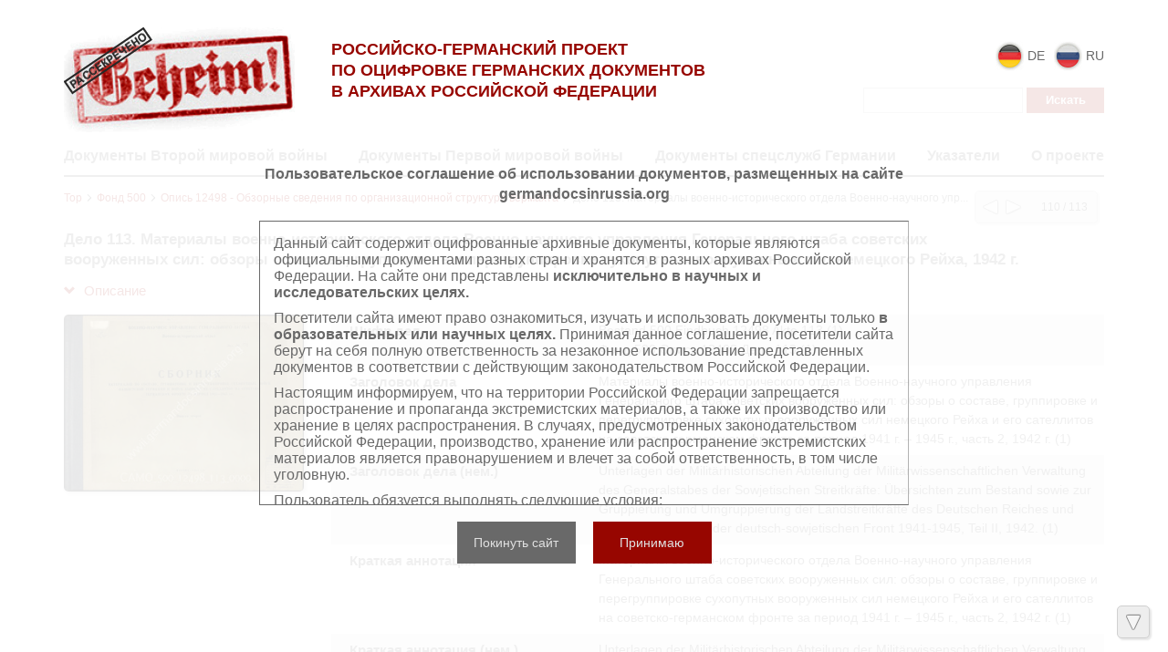

--- FILE ---
content_type: text/html; charset=utf-8
request_url: https://wwii.germandocsinrussia.org/ru/nodes/14539-delo-113-materialy-voenno-istoricheskogo-otdela-voenno-nauchnogo-upravleniya-generalnogo-shtaba-sovetskih-vooruzhennyh-sil-obzory-o-sostave-gruppirovke-i-peregruppirovke-suhoputnyh-vooruzhennyh-sil-nemetskogo-reyha-1942-g
body_size: 27039
content:
<!DOCTYPE html>
<html>
<head>
<title>Российско-германский проект по оцифровке германских документов в архивах Российской Федерации | Дело 113. Материалы военно-исторического отдела Военно-научного управления Генерального штаба советских вооруженных сил: обзоры о составе, группировке и перегруппировке сухопутных вооруженных сил немецкого Рейха, 1942 г. </title>
<link href='/static/favicon.ico' rel='shortcut icon'>
<meta content='' name='keywords'>
<meta content='' name='description'>
<meta content='http://wwii.germandocsinrussia.org/system/pages/009/391/22/images/small/9acf9da5f57627a17ed8774865ac7b6146563370.jpg' property='og:image'>
<link rel="stylesheet" href="/assets/liquid_standard-76007fbdbd33b84679f7991a2ca5bfa1195b2c320ba31e9dec418629ace561e1.css" media="all" />
<script src="//cdn.ckeditor.com/4.22.1/standard/ckeditor.js"></script>
<meta name="csrf-param" content="authenticity_token" />
<meta name="csrf-token" content="AzaWV3K0zateShxs0rdcPGw7R_BhQeUnbZwo5WWWQaMps7rJXa_QSwI5F2WrZyUSp4ujnqPrXIegcC5ppNzLLg" />
<style>
  h1.small {font-size: 20px; line-height: 1.3em;}
h1.medium {font-size: 20px; line-height: 1.3em;}
h1.large {font-size: 20px; line-height: 1.3em;}

.body {
  padding-top: 0px;
}

.header > .wrapper {
  padding-top: 0px;
  padding-bottom: 0px;
}

.sidebar {
  margin-top: 15px;
}

.header .menu.style-3 {
  width: 100%;
  margin: 0px;
  padding: 7px 20px;

  border: none;
  background: #950a0a;

  -webkit-border-radius: 2px;
     -moz-border-radius: 2px;
          border-radius: 2px;
}

.header .menu.style-3 a {
  padding: 0px 20px;
  font-size: 14px;
  color: #fff;
}

.header .menu.style-3 a:hover {
  color: #eee;
}

.header .menu.style-3 a.active {
  color: #ddd;
}

.header .logo {
  width: 700px;
  margin: 0px;
  font-size: 20px;
  line-height: 24px;
  font-weight: normal;
  color: #666;
}

.logo img {
  float: left;
  width: 200px;
  width: 924px;
  margin: 0px 20px 0px 0px;

  -webkit-border-radius: 4px;
     -moz-border-radius: 4px;
          border-radius: 4px;
}

.header .sidebar {
  position: relative;
  z-index: 5;
}

.header {
  width: auto;
}

.content {
  /* width: 970px; */
  margin-left: 0px;
}

.nodes-content {
  max-width: none;
}

.nodes-content img {
  -webkit-border-radius: 4px;
     -moz-border-radius: 4px;
          border-radius: 4px;
}

.docview .download,
.dv-download {
  width: 0px !important;
  visibility: hidden;
}
</style>
</head>
<body class='body' id='body'>
<div class="user_agreements__mask">
  <div class="user_agreements">
    <div class="user_agreements__title">
      Пользовательское соглашение об использовании документов, размещенных на сайте germandocsinrussia.org
    </div>
    <div class="user_agreements__content">
      <p>
        Данный сайт содержит оцифрованные архивные документы, которые являются официальными документами разных стран и хранятся в разных архивах Российской Федерации. На сайте они представлены <b>исключительно в научных и исследовательских целях.</b>
      </p>
      <p>
        Посетители сайта имеют право ознакомиться, изучать и использовать документы только <b>в образовательных или научных целях.</b> Принимая данное соглашение, посетители сайта берут на себя полную ответственность за незаконное использование представленных документов в соответствии с действующим законодательством Российской Федерации.
      </p>
      <p>
        Настоящим информируем, что на территории Российской Федерации запрещается распространение и пропаганда экстремистских материалов, а также их производство или хранение в целях распространения. В случаях, предусмотренных законодательством Российской Федерации, производство, хранение или распространение экстремистских материалов является правонарушением и влечет за собой ответственность, в том числе уголовную.
      </p>

      <p>
        Пользователь обязуется выполнять следующие условия:
      </p>
      <br>
      <ul>
        <li>
          Персональные данные, содержащиеся в опубликованных на сайте документах, <b>не подлежат копированию</b>, распространению или передаче третьим лицам в какой бы то ни было форме.
        </li>
        <li>
          Сведения, касающиеся частной жизни конкретных физических лиц, их личных отношений и имущества, не подлежат использованию либо могут быть использованы исключительно в обезличенном виде.
        </li>
        <li>
          В отношении лиц, являющихся историческими деятелями новейшей истории или должностными лицами (в рамках исполнения ими должностных обязанностей), настоящие требования распространяются лишь на частную жизнь в узком смысле данного понятия. В остальном, пользователь принимает на себя обязательство надлежащим образом обращаться с информацией, подлежащей защите.
        </li>
        <li>
          Воспроизводство документов, касающихся физических лиц, не допускается.
        </li>
        <li>
          Пользователь принимает на себя юридическую ответственность перед пострадавшими в случае нарушения прав личности и правил надлежащего обращения с информацией, подлежащей защите. Лица и организации, участвовавшие в создании данного сайта, освобождаются от любой ответственности за нарушения вышеперечисленных правил, совершенных пользователями сайта.
        </li>
      </ul>
      <br>
      <br>
      <br>
      <p>
        Право на ознакомление с документами, размещенными на сайте, возникает только после принятия условий настоящего соглашения.
      </p>

    </div>
    <div class="user_agreements__controls">
      <button class="user_agreements__button--no">Покинуть сайт</button>
      <button class="user_agreements__button--yes">Принимаю</button>
    </div>
  </div>
</div>
<div class='wrapper'>
<div class='page-wrapper'>
<div class='header'>

<div class='container'>
<div class='row'>
<div class='col-xs-3'>
<div class='head__logo'>
<a class="logo__block" href="http://germandocsinrussia.org/ru"><img alt="Российско-германский проект по оцифровке германских документов в архивах Российской Федерации" class="logo__block__image" src="/assets/logo-66ef091a64c38a7843b9a3fae4c034503590c7ab7cc825537710d8d444100e27.png" />
</a></div>
</div>
<div class='col-xs-5'>
<div class='head__text'>
<div class='head__tegline'>
Российско-Германский проект<br> по оцифровке германских документов<br> в архивах Российской Федерации
</div>
</div>
</div>
<div class='col-xs-4'>
<div class='head__sidebar'>
<div class='head_sidebar__lang'>
<div class='head_sidebar__lang-item'>
<a class="lang-block" href="/de/nodes/[base64]"><img class="lang-block__img" src="/assets/redesign/icons/de-b32ec5903fc0df451d39e717656c9f71a622b8093ad9a24ae0b02d5faa6a7df4.png" />
<span class='lang-block__text'>
de
</span>
</a></div>
<div class='head_sidebar__lang-item'>
<span class='lang-block'>
<img class="lang-block__img" src="/assets/redesign/icons/ru-c746f9a5c5d06d0e8779f53918cd9ef0c588277c5825aa198804f33e253eb766.png" />
<span class='lang-block__text'>
ru
</span>
</span>
</div>
<form class="form-inline" action="/ru/nodes/search" accept-charset="UTF-8" method="get"><input type="text" name="query" id="query" class="form-control search-query" />
<input type="submit" name="commit" value="Искать" class="btn btn-default" data-disable-with="Искать" />
</form></div>
</div>
</div>
</div>
<div class='row'>
<div class='col-xs-12'>
<div class='head__nav'>
<nav class='header__menu'>
<a class="menu__link" href="http://wwii.germandocsinrussia.org/ru">Документы Второй мировой войны</a>
<a class="menu__link" href="http://tsamo.germandocsinrussia.org/ru/nodes/1-germanskie-dokumenty-pervoy-mirovoy-voyny-tsamo-fond-500-opis-12519/">Документы Первой мировой войны</a>
<a class="menu__link" href="http://rgaspi-458-9.germandocsinrussia.org/ru/nodes/1-kollektsiya-dokumentov-spetssluzhb-germanii-1912-1945-gg-rgaspi-fond-458-opis-9/">Документы спецслужб Германии</a>
<a class="menu__link " href="/ru/indexes">Указатели</a>
<a class=" menu__link" href="/ru/docs/4-o-proekte">О проекте</a>
</nav>
</div>
</div>
</div>
</div>
</div>

<div class='container'>
<div class='content'>
<div class='scroll-up'>
<span></span>
</div>
<div class='scroll-down'>
<span></span>
</div>
<div class='compass'>
<a class="left" href="/ru/nodes/[base64]"></a>
<a class="right" href="/ru/nodes/[base64]"></a>
<span class='state'>110 / 113</span>
</div>

<div class='crumbs'><a href="/ru/nodes/28468-top">Top</a><span><svg class="crumbs-icon-svg" width="6" height="8" viewBox="0 0 6 8" version="1.1" xmlns="http://www.w3.org/2000/svg"
     xmlns:xlink="http://www.w3.org/1999/xlink">
  <g transform="translate(-2445 95)">
    <g>
      <g>
        <use xlink:href="#arrow_icon-svg-1" transform="matrix(0.707107 0.707107 -0.707107 0.707107 2446.24 -95)"
             fill="#111111"/>
      </g>
      <g>
        <use xlink:href="#arrow_icon-svg-1" transform="matrix(-0.707107 0.707107 -0.707107 -0.707107 2450.16 -91.0832)"
             fill="#111111"/>
      </g>
    </g>
  </g>
  <defs>
    <path id="arrow_icon-svg-1" fill-rule="evenodd" d="M 0 0L 5.53921 0L 5.53921 0.791316L 0 0.791316L 0 0Z"/>
  </defs>
</svg></span>
<a href="/ru/nodes/1-fond-500">Фонд 500</a><span><svg class="crumbs-icon-svg" width="6" height="8" viewBox="0 0 6 8" version="1.1" xmlns="http://www.w3.org/2000/svg"
     xmlns:xlink="http://www.w3.org/1999/xlink">
  <g transform="translate(-2445 95)">
    <g>
      <g>
        <use xlink:href="#arrow_icon-svg-1" transform="matrix(0.707107 0.707107 -0.707107 0.707107 2446.24 -95)"
             fill="#111111"/>
      </g>
      <g>
        <use xlink:href="#arrow_icon-svg-1" transform="matrix(-0.707107 0.707107 -0.707107 -0.707107 2450.16 -91.0832)"
             fill="#111111"/>
      </g>
    </g>
  </g>
  <defs>
    <path id="arrow_icon-svg-1" fill-rule="evenodd" d="M 0 0L 5.53921 0L 5.53921 0.791316L 0 0.791316L 0 0Z"/>
  </defs>
</svg></span>
<a href="/ru/nodes/13052-opis-12498-obzornye-svedeniya-po-organizatsionnoy-strukture-vermahta">Опись 12498 - Обзорные сведения по организационной структуре вермахта</a><span><svg class="crumbs-icon-svg" width="6" height="8" viewBox="0 0 6 8" version="1.1" xmlns="http://www.w3.org/2000/svg"
     xmlns:xlink="http://www.w3.org/1999/xlink">
  <g transform="translate(-2445 95)">
    <g>
      <g>
        <use xlink:href="#arrow_icon-svg-1" transform="matrix(0.707107 0.707107 -0.707107 0.707107 2446.24 -95)"
             fill="#111111"/>
      </g>
      <g>
        <use xlink:href="#arrow_icon-svg-1" transform="matrix(-0.707107 0.707107 -0.707107 -0.707107 2450.16 -91.0832)"
             fill="#111111"/>
      </g>
    </g>
  </g>
  <defs>
    <path id="arrow_icon-svg-1" fill-rule="evenodd" d="M 0 0L 5.53921 0L 5.53921 0.791316L 0 0.791316L 0 0Z"/>
  </defs>
</svg></span>
<span rel="tooltip" title="Дело 113. Материалы военно-исторического отдела Военно-научного управления Генерального штаба советских вооруженных сил: обзоры о составе, группировке и перегруппировке сухопутных вооруженных сил немецкого Рейха, 1942 г. ">Дело 113. Материалы военно-исторического отдела Военно-научного упр...</span>
</div>


<h1 class="small">Дело 113. Материалы военно-исторического отдела Военно-научного управления Генерального штаба советских вооруженных сил: обзоры о составе, группировке и перегруппировке сухопутных вооруженных сил немецкого Рейха, 1942 г. </h1>

<div class='row'>
<div class='metadata'>
<div class='col-xs-3'>
<a class="expander" href=""><span class='glyphicon glyphicon-chevron-down'></span>
Описание
</a></div>
<div class='clear'></div>
<div class='wrapper' style=''>
<div class='col-xs-3'>
<img class="metadata__image" src="/system/pages/009/391/22/images/small/9acf9da5f57627a17ed8774865ac7b6146563370.jpg?1549573340" />
</div>
<div class='col-xs-9'>
<div class='metadata__table'>
<div class='table__strike record_of_type_8'>
<div class='table__column first'>Шифр дел</div>
<div class='table__column'>
<a class="value_of_type_8" href="/ru/indexes/values/133609">Bestand 500 Findbuch 12498 Akte 113</a>
(1)
<br>
<a class="value_of_type_8" href="/ru/indexes/values/133610">Фонд 500 Опись 12498 Дело 113</a>
(1)
</div>
</div>
<div class='table__strike record_of_type_3 not-first'>
<div class='table__column first'>Заголовок дела</div>
<div class='table__column'>
<a class="value_of_type_3" href="/ru/indexes/values/133629"> Материалы военно-исторического отдела Военно-научного управления Генерального штаба советских вооруженных сил: обзоры о составе, группировке и перегруппировке сухопутных вооруженных сил немецкого Рейха и его сателлитов на советско-германском фронте за период 1941 г. – 1945 г., часть 2, 1942 г. 
</a>
(1)
</div>
</div>
<div class='table__strike record_of_type_11 not-first'>
<div class='table__column first'>Заголовок дела  (нем.)</div>
<div class='table__column'>
<a class="value_of_type_11" href="/ru/indexes/values/133630"> Unterlagen der Militärhistorischen Abteilung der Militärwissenschaftlichen Verwaltung des Generalstabes der Sowjetischen Streitkräfte: Übersichten zum Bestand sowie zur Gruppierung und Umgruppierung der Landstreitkräfte des Deutschen Reiches und seiner Satelliten an der deutsch-sowjetischen Front 1941-1945, Teil II, 1942. 
</a>
(1)
</div>
</div>
<div class='table__strike record_of_type_10 not-first'>
<div class='table__column first'>Краткая аннотация</div>
<div class='table__column'>
<a class="value_of_type_10" href="/ru/indexes/values/133631"> Материалы военно-исторического отдела Военно-научного управления Генерального штаба советских вооруженных сил: обзоры о составе, группировке и перегруппировке сухопутных вооруженных сил немецкого Рейха и его сателлитов на советско-германском фронте за период 1941 г. – 1945 г., часть 2, 1942 г. 
</a>
(1)
</div>
</div>
<div class='table__strike record_of_type_12 not-first'>
<div class='table__column first'>Краткая аннотация  (нем.)</div>
<div class='table__column'>
<a class="value_of_type_12" href="/ru/indexes/values/133632"> Unterlagen der Militärhistorischen Abteilung der Militärwissenschaftlichen Verwaltung des Generalstabes der Sowjetischen Streitkräfte: Übersichten zum Bestand sowie zur Gruppierung und Umgruppierung der Landstreitkräfte des Deutschen Reiches und seiner Satelliten an der deutsch-sowjetischen Front 1941-1945, Teil II, 1942. 
</a>
(1)
</div>
</div>
<div class='table__strike record_of_type_9 not-first'>
<div class='table__column first'>Способ воспроизведения</div>
<div class='table__column'>
<a class="value_of_type_9" href="/ru/indexes/values/69617">Druckschrift.</a>
(90)
<br>
<a class="value_of_type_9" href="/ru/indexes/values/94117">Тип.изд.</a>
(14)
</div>
</div>
<div class='table__strike record_of_type_4 not-first'>
<div class='table__column first'>Начальная дата в формате гггг-мм-дд</div>
<div class='table__column'>
<a class="value_of_type_4" href="/ru/indexes/values/133615">25.11.1955</a>
(1)
</div>
</div>
<div class='table__strike record_of_type_5 not-first'>
<div class='table__column first'>Конечная дата в формате гггг-мм-дд</div>
<div class='table__column'>
<a class="value_of_type_5" href="/ru/indexes/values/133616">25.11.1955</a>
(1)
</div>
</div>
<div class='table__strike record_of_type_6 not-first'>
<div class='table__column first'>Количество листов</div>
<div class='table__column'>
<a class="value_of_type_6" href="/ru/indexes/values/141">86</a>
(54)
</div>
</div>
</div>
</div>
</div>
</div>
</div>









<div class='clear'></div>


<div class='galery'></div>



</div>
</div>
</div>
<div class='row'>
<footer>
<div class='container'>
<div class='footer__container'>
<div class='col-xs-6'>
<div class='footer__statistic'>
Просмотров этой страницы &nbsp;
<b>1136</b>
<br>
Просмотров всех страниц<span style="display: inline-block; width: 17px"></span>
<b>17068560</b>

</div>
</div>
<div class='col-xs-6'>
<div class='footer__copyright'>
©
2026
Max Weber Stiftung
</div>
</div>
</div>
</div>
</footer>
</div>

</div>
<script src="/assets/application-aa6aeabc21d886a7db0b753f6aadc2339366b96e22c567d62cf9dbf2d4035ad3.js"></script>
<script>
  (function() {
    var docview, map_ids,
      indexOf = [].indexOf || function(item) { for (var i = 0, l = this.length; i < l; i++) { if (i in this && this[i] === item) return i; } return -1; };
  
    docview = new Docview({
      div: $('.galery'),
      theme: 'standard',
      translation: {
        grid: 'Сетка',
        filmstrip: 'Лента',
        inspect: 'Инспектор',
        flipBook: 'Книга',
        fullscreen: 'Весь экран',
        zoomOut: 'Отдалить',
        zoomIn: 'Приблизить',
        dimTheLights: 'Выключить свет',
        prevPage: 'Предыдущая страница',
        nextPage: 'Следующая страница',
        rotateLeft: 'Повернуть налево',
        rotateRight: 'Повернуть направо',
        download: 'Загрузить',
        print: 'Распечатать'
      },
      index: 0,
      mode: 'grid',
      zoom: 0,
      pages: [
        {
          "id": 939122,
          "w": 2544,
          "h": 1880,
          "downloadUrl": null
        }, {
          "id": 939123,
          "w": 2409,
          "h": 1813,
          "downloadUrl": null
        }, {
          "id": 939124,
          "w": 2447,
          "h": 1807,
          "downloadUrl": null
        }, {
          "id": 939125,
          "w": 2405,
          "h": 1814,
          "downloadUrl": null
        }, {
          "id": 939126,
          "w": 2439,
          "h": 1818,
          "downloadUrl": null
        }, {
          "id": 939127,
          "w": 2393,
          "h": 1817,
          "downloadUrl": null
        }, {
          "id": 939128,
          "w": 2418,
          "h": 1813,
          "downloadUrl": null
        }, {
          "id": 939129,
          "w": 2458,
          "h": 1817,
          "downloadUrl": null
        }, {
          "id": 939130,
          "w": 2436,
          "h": 1813,
          "downloadUrl": null
        }, {
          "id": 939131,
          "w": 2470,
          "h": 1822,
          "downloadUrl": null
        }, {
          "id": 939132,
          "w": 2448,
          "h": 1824,
          "downloadUrl": null
        }, {
          "id": 939133,
          "w": 2452,
          "h": 1817,
          "downloadUrl": null
        }, {
          "id": 939134,
          "w": 2446,
          "h": 1814,
          "downloadUrl": null
        }, {
          "id": 939135,
          "w": 2458,
          "h": 1819,
          "downloadUrl": null
        }, {
          "id": 939136,
          "w": 2440,
          "h": 1816,
          "downloadUrl": null
        }, {
          "id": 939137,
          "w": 2481,
          "h": 1810,
          "downloadUrl": null
        }, {
          "id": 939138,
          "w": 2460,
          "h": 1814,
          "downloadUrl": null
        }, {
          "id": 939139,
          "w": 2438,
          "h": 1811,
          "downloadUrl": null
        }, {
          "id": 939140,
          "w": 2436,
          "h": 1823,
          "downloadUrl": null
        }, {
          "id": 939141,
          "w": 2454,
          "h": 1811,
          "downloadUrl": null
        }, {
          "id": 939142,
          "w": 2442,
          "h": 1820,
          "downloadUrl": null
        }, {
          "id": 939143,
          "w": 2486,
          "h": 1812,
          "downloadUrl": null
        }, {
          "id": 939144,
          "w": 2437,
          "h": 1816,
          "downloadUrl": null
        }, {
          "id": 939145,
          "w": 2500,
          "h": 1811,
          "downloadUrl": null
        }, {
          "id": 939146,
          "w": 2443,
          "h": 1818,
          "downloadUrl": null
        }, {
          "id": 939147,
          "w": 2491,
          "h": 1797,
          "downloadUrl": null
        }, {
          "id": 939148,
          "w": 2471,
          "h": 1815,
          "downloadUrl": null
        }, {
          "id": 939149,
          "w": 2487,
          "h": 1797,
          "downloadUrl": null
        }, {
          "id": 939150,
          "w": 2454,
          "h": 1814,
          "downloadUrl": null
        }, {
          "id": 939151,
          "w": 2489,
          "h": 1814,
          "downloadUrl": null
        }, {
          "id": 939152,
          "w": 2463,
          "h": 1813,
          "downloadUrl": null
        }, {
          "id": 939153,
          "w": 2471,
          "h": 1817,
          "downloadUrl": null
        }, {
          "id": 939154,
          "w": 2462,
          "h": 1837,
          "downloadUrl": null
        }, {
          "id": 939155,
          "w": 2510,
          "h": 1830,
          "downloadUrl": null
        }, {
          "id": 939156,
          "w": 2445,
          "h": 1812,
          "downloadUrl": null
        }, {
          "id": 939157,
          "w": 2449,
          "h": 1800,
          "downloadUrl": null
        }, {
          "id": 939158,
          "w": 2468,
          "h": 1811,
          "downloadUrl": null
        }, {
          "id": 939159,
          "w": 2513,
          "h": 1834,
          "downloadUrl": null
        }, {
          "id": 939160,
          "w": 2466,
          "h": 1809,
          "downloadUrl": null
        }, {
          "id": 939161,
          "w": 2454,
          "h": 1793,
          "downloadUrl": null
        }, {
          "id": 939162,
          "w": 2474,
          "h": 1810,
          "downloadUrl": null
        }, {
          "id": 939163,
          "w": 2454,
          "h": 1787,
          "downloadUrl": null
        }, {
          "id": 939164,
          "w": 2470,
          "h": 1810,
          "downloadUrl": null
        }, {
          "id": 939165,
          "w": 2454,
          "h": 1787,
          "downloadUrl": null
        }, {
          "id": 939166,
          "w": 2466,
          "h": 1806,
          "downloadUrl": null
        }, {
          "id": 939167,
          "w": 2454,
          "h": 1787,
          "downloadUrl": null
        }, {
          "id": 939168,
          "w": 2495,
          "h": 1810,
          "downloadUrl": null
        }, {
          "id": 939169,
          "w": 2441,
          "h": 1797,
          "downloadUrl": null
        }, {
          "id": 939170,
          "w": 2460,
          "h": 1808,
          "downloadUrl": null
        }, {
          "id": 939171,
          "w": 2441,
          "h": 1787,
          "downloadUrl": null
        }, {
          "id": 939172,
          "w": 2460,
          "h": 1808,
          "downloadUrl": null
        }, {
          "id": 939173,
          "w": 2431,
          "h": 1785,
          "downloadUrl": null
        }, {
          "id": 939174,
          "w": 2461,
          "h": 1807,
          "downloadUrl": null
        }, {
          "id": 939175,
          "w": 2409,
          "h": 1785,
          "downloadUrl": null
        }, {
          "id": 939176,
          "w": 2458,
          "h": 1807,
          "downloadUrl": null
        }, {
          "id": 939177,
          "w": 2444,
          "h": 1791,
          "downloadUrl": null
        }, {
          "id": 939178,
          "w": 2468,
          "h": 1809,
          "downloadUrl": null
        }, {
          "id": 939179,
          "w": 2444,
          "h": 1791,
          "downloadUrl": null
        }, {
          "id": 939180,
          "w": 2519,
          "h": 1810,
          "downloadUrl": null
        }, {
          "id": 939181,
          "w": 2451,
          "h": 1791,
          "downloadUrl": null
        }, {
          "id": 939182,
          "w": 2468,
          "h": 1808,
          "downloadUrl": null
        }, {
          "id": 939183,
          "w": 2439,
          "h": 1791,
          "downloadUrl": null
        }, {
          "id": 939184,
          "w": 2494,
          "h": 1811,
          "downloadUrl": null
        }, {
          "id": 939185,
          "w": 2448,
          "h": 1791,
          "downloadUrl": null
        }, {
          "id": 939186,
          "w": 2494,
          "h": 1806,
          "downloadUrl": null
        }, {
          "id": 939187,
          "w": 2431,
          "h": 1791,
          "downloadUrl": null
        }, {
          "id": 939188,
          "w": 2496,
          "h": 1807,
          "downloadUrl": null
        }, {
          "id": 939189,
          "w": 2447,
          "h": 1791,
          "downloadUrl": null
        }, {
          "id": 939190,
          "w": 2495,
          "h": 1809,
          "downloadUrl": null
        }, {
          "id": 939191,
          "w": 2438,
          "h": 1791,
          "downloadUrl": null
        }, {
          "id": 939192,
          "w": 2490,
          "h": 1809,
          "downloadUrl": null
        }, {
          "id": 939193,
          "w": 2438,
          "h": 1791,
          "downloadUrl": null
        }, {
          "id": 939194,
          "w": 2512,
          "h": 1809,
          "downloadUrl": null
        }, {
          "id": 939195,
          "w": 2438,
          "h": 1791,
          "downloadUrl": null
        }, {
          "id": 939196,
          "w": 2503,
          "h": 1809,
          "downloadUrl": null
        }, {
          "id": 939197,
          "w": 2438,
          "h": 1791,
          "downloadUrl": null
        }, {
          "id": 939198,
          "w": 2497,
          "h": 1808,
          "downloadUrl": null
        }, {
          "id": 939199,
          "w": 2438,
          "h": 1791,
          "downloadUrl": null
        }, {
          "id": 939200,
          "w": 2493,
          "h": 1805,
          "downloadUrl": null
        }, {
          "id": 939201,
          "w": 2438,
          "h": 1791,
          "downloadUrl": null
        }, {
          "id": 939202,
          "w": 2493,
          "h": 1808,
          "downloadUrl": null
        }, {
          "id": 939203,
          "w": 2444,
          "h": 1791,
          "downloadUrl": null
        }, {
          "id": 939204,
          "w": 2500,
          "h": 1808,
          "downloadUrl": null
        }, {
          "id": 939205,
          "w": 2435,
          "h": 1791,
          "downloadUrl": null
        }, {
          "id": 939206,
          "w": 2512,
          "h": 1820,
          "downloadUrl": null
        }, {
          "id": 939207,
          "w": 2424,
          "h": 1791,
          "downloadUrl": null
        }, {
          "id": 939208,
          "w": 2507,
          "h": 1815,
          "downloadUrl": null
        }, {
          "id": 939209,
          "w": 2424,
          "h": 1791,
          "downloadUrl": null
        }, {
          "id": 939210,
          "w": 2505,
          "h": 1810,
          "downloadUrl": null
        }, {
          "id": 939211,
          "w": 2424,
          "h": 1791,
          "downloadUrl": null
        }, {
          "id": 939212,
          "w": 2456,
          "h": 1809,
          "downloadUrl": null
        }, {
          "id": 939213,
          "w": 2425,
          "h": 1792,
          "downloadUrl": null
        }, {
          "id": 939214,
          "w": 2499,
          "h": 1813,
          "downloadUrl": null
        }, {
          "id": 939215,
          "w": 2425,
          "h": 1792,
          "downloadUrl": null
        }, {
          "id": 939216,
          "w": 2447,
          "h": 1792,
          "downloadUrl": null
        }, {
          "id": 939217,
          "w": 2425,
          "h": 1791,
          "downloadUrl": null
        }, {
          "id": 939218,
          "w": 2492,
          "h": 1812,
          "downloadUrl": null
        }, {
          "id": 939219,
          "w": 2422,
          "h": 1791,
          "downloadUrl": null
        }, {
          "id": 939220,
          "w": 2498,
          "h": 1809,
          "downloadUrl": null
        }, {
          "id": 939221,
          "w": 2422,
          "h": 1791,
          "downloadUrl": null
        }, {
          "id": 939222,
          "w": 2490,
          "h": 1810,
          "downloadUrl": null
        }, {
          "id": 939223,
          "w": 2422,
          "h": 1791,
          "downloadUrl": null
        }, {
          "id": 939224,
          "w": 2500,
          "h": 1815,
          "downloadUrl": null
        }, {
          "id": 939225,
          "w": 2422,
          "h": 1791,
          "downloadUrl": null
        }, {
          "id": 939226,
          "w": 2510,
          "h": 1808,
          "downloadUrl": null
        }, {
          "id": 939227,
          "w": 2422,
          "h": 1791,
          "downloadUrl": null
        }, {
          "id": 939228,
          "w": 2505,
          "h": 1809,
          "downloadUrl": null
        }, {
          "id": 939229,
          "w": 2422,
          "h": 1791,
          "downloadUrl": null
        }, {
          "id": 939230,
          "w": 2506,
          "h": 1811,
          "downloadUrl": null
        }, {
          "id": 939231,
          "w": 2422,
          "h": 1791,
          "downloadUrl": null
        }, {
          "id": 939232,
          "w": 2495,
          "h": 1812,
          "downloadUrl": null
        }, {
          "id": 939233,
          "w": 2422,
          "h": 1791,
          "downloadUrl": null
        }, {
          "id": 939234,
          "w": 2462,
          "h": 1812,
          "downloadUrl": null
        }, {
          "id": 939235,
          "w": 2472,
          "h": 1794,
          "downloadUrl": null
        }, {
          "id": 939236,
          "w": 2473,
          "h": 1814,
          "downloadUrl": null
        }, {
          "id": 939237,
          "w": 2495,
          "h": 1806,
          "downloadUrl": null
        }, {
          "id": 939238,
          "w": 2506,
          "h": 1810,
          "downloadUrl": null
        }, {
          "id": 939239,
          "w": 2460,
          "h": 1806,
          "downloadUrl": null
        }, {
          "id": 939240,
          "w": 2498,
          "h": 1808,
          "downloadUrl": null
        }, {
          "id": 939241,
          "w": 2496,
          "h": 1805,
          "downloadUrl": null
        }, {
          "id": 939242,
          "w": 2544,
          "h": 1810,
          "downloadUrl": null
        }, {
          "id": 939243,
          "w": 2451,
          "h": 1806,
          "downloadUrl": null
        }, {
          "id": 939244,
          "w": 2516,
          "h": 1810,
          "downloadUrl": null
        }, {
          "id": 939245,
          "w": 2454,
          "h": 1805,
          "downloadUrl": null
        }, {
          "id": 939246,
          "w": 2512,
          "h": 1809,
          "downloadUrl": null
        }, {
          "id": 939247,
          "w": 2461,
          "h": 1807,
          "downloadUrl": null
        }, {
          "id": 939248,
          "w": 2514,
          "h": 1820,
          "downloadUrl": null
        }, {
          "id": 939249,
          "w": 2487,
          "h": 1811,
          "downloadUrl": null
        }, {
          "id": 939250,
          "w": 2502,
          "h": 1815,
          "downloadUrl": null
        }, {
          "id": 939251,
          "w": 2501,
          "h": 1805,
          "downloadUrl": null
        }, {
          "id": 939252,
          "w": 2515,
          "h": 1816,
          "downloadUrl": null
        }, {
          "id": 939253,
          "w": 2504,
          "h": 1803,
          "downloadUrl": null
        }, {
          "id": 939254,
          "w": 2510,
          "h": 1813,
          "downloadUrl": null
        }, {
          "id": 939255,
          "w": 2523,
          "h": 1802,
          "downloadUrl": null
        }, {
          "id": 939256,
          "w": 2506,
          "h": 1809,
          "downloadUrl": null
        }, {
          "id": 939257,
          "w": 2512,
          "h": 1808,
          "downloadUrl": null
        }, {
          "id": 939258,
          "w": 2509,
          "h": 1814,
          "downloadUrl": null
        }, {
          "id": 939259,
          "w": 2491,
          "h": 1809,
          "downloadUrl": null
        }, {
          "id": 939260,
          "w": 2530,
          "h": 1812,
          "downloadUrl": null
        }, {
          "id": 939261,
          "w": 2500,
          "h": 1807,
          "downloadUrl": null
        }, {
          "id": 939262,
          "w": 2538,
          "h": 1814,
          "downloadUrl": null
        }, {
          "id": 939263,
          "w": 2502,
          "h": 1810,
          "downloadUrl": null
        }, {
          "id": 939264,
          "w": 2521,
          "h": 1816,
          "downloadUrl": null
        }, {
          "id": 939265,
          "w": 2508,
          "h": 1803,
          "downloadUrl": null
        }, {
          "id": 939266,
          "w": 2518,
          "h": 1818,
          "downloadUrl": null
        }, {
          "id": 939267,
          "w": 2496,
          "h": 1803,
          "downloadUrl": null
        }, {
          "id": 939268,
          "w": 2510,
          "h": 1813,
          "downloadUrl": null
        }, {
          "id": 939269,
          "w": 2516,
          "h": 1803,
          "downloadUrl": null
        }, {
          "id": 939270,
          "w": 2508,
          "h": 1815,
          "downloadUrl": null
        }, {
          "id": 939271,
          "w": 2487,
          "h": 1801,
          "downloadUrl": null
        }, {
          "id": 939272,
          "w": 2516,
          "h": 1814,
          "downloadUrl": null
        }, {
          "id": 939273,
          "w": 2495,
          "h": 1802,
          "downloadUrl": null
        }, {
          "id": 939274,
          "w": 2535,
          "h": 1813,
          "downloadUrl": null
        }, {
          "id": 939275,
          "w": 2492,
          "h": 1804,
          "downloadUrl": null
        }, {
          "id": 939276,
          "w": 2524,
          "h": 1816,
          "downloadUrl": null
        }, {
          "id": 939277,
          "w": 2496,
          "h": 1803,
          "downloadUrl": null
        }, {
          "id": 939278,
          "w": 2523,
          "h": 1814,
          "downloadUrl": null
        }, {
          "id": 939279,
          "w": 2494,
          "h": 1806,
          "downloadUrl": null
        }, {
          "id": 939280,
          "w": 2464,
          "h": 1819,
          "downloadUrl": null
        }, {
          "id": 939281,
          "w": 2448,
          "h": 1802,
          "downloadUrl": null
        }, {
          "id": 939282,
          "w": 2467,
          "h": 1812,
          "downloadUrl": null
        }, {
          "id": 939283,
          "w": 2488,
          "h": 1802,
          "downloadUrl": null
        }, {
          "id": 939284,
          "w": 2497,
          "h": 1816,
          "downloadUrl": null
        }, {
          "id": 939285,
          "w": 2515,
          "h": 1800,
          "downloadUrl": null
        }, {
          "id": 939286,
          "w": 2506,
          "h": 1812,
          "downloadUrl": null
        }, {
          "id": 939287,
          "w": 2510,
          "h": 1798,
          "downloadUrl": null
        }, {
          "id": 939288,
          "w": 2527,
          "h": 1814,
          "downloadUrl": null
        }, {
          "id": 939289,
          "w": 2504,
          "h": 1803,
          "downloadUrl": null
        }, {
          "id": 939290,
          "w": 2519,
          "h": 1810,
          "downloadUrl": null
        }, {
          "id": 939291,
          "w": 2496,
          "h": 1793,
          "downloadUrl": null
        }, {
          "id": 939292,
          "w": 2470,
          "h": 1805,
          "downloadUrl": null
        }, {
          "id": 939293,
          "w": 2462,
          "h": 1791,
          "downloadUrl": null
        }
      ],
      zooms: {
        0: 82,
        1: 164,
        2: 328,
        3: 492,
        4: 656,
        5: 818,
        6: 984,
        7: 1146,
        8: 1966
      },
      maxZoom: 8,
      pageUrl: function(id, zoom) {
        var z0, z1, z2;
        z0 = {
          "939122": "/system/pages/009/391/22/images/xx_small/81e6858193f76b9502f0f96951546451fba6c940.jpg?1549573340",
          "939123": "/system/pages/009/391/23/images/xx_small/554b70961b20ffa753d6128d40a9d8459230fa13.jpg?1549573342",
          "939124": "/system/pages/009/391/24/images/xx_small/d60ece33249ec1c181b4d3b320d294feb0711149.jpg?1549573344",
          "939125": "/system/pages/009/391/25/images/xx_small/95e048c94a71a340ede3bc8d0049a12bb9e2585b.jpg?1549573346",
          "939126": "/system/pages/009/391/26/images/xx_small/f2a9122540dca9daf49dc91cd706f54b458da8ad.jpg?1549573348",
          "939127": "/system/pages/009/391/27/images/xx_small/6cc372b2b4b6eeec9ece9e4e6e28e9bbc622c6b0.jpg?1549573350",
          "939128": "/system/pages/009/391/28/images/xx_small/781beb4dd97d14bceb4e3ea09cfa92f3fe39cb50.jpg?1549573352",
          "939129": "/system/pages/009/391/29/images/xx_small/d44c0a9f00ce1e863b39bee2223b4c9bb6c2894a.jpg?1549573354",
          "939130": "/system/pages/009/391/30/images/xx_small/44e232ece6d33c29cddbc1fe2247aee0a0ee8d1f.jpg?1549573356",
          "939131": "/system/pages/009/391/31/images/xx_small/65f6a5921b26ff1c55c89fc1347b1f92c4061aa8.jpg?1549573358",
          "939132": "/system/pages/009/391/32/images/xx_small/70a5fbb86ccd08320592e0936e70e35f59d86e6c.jpg?1549573360",
          "939133": "/system/pages/009/391/33/images/xx_small/f01355da7fee774f81e42f4c07c37cd2606c1a34.jpg?1549573362",
          "939134": "/system/pages/009/391/34/images/xx_small/bf7c4964896cc7bbc3b61437cb23478a2648eb59.jpg?1549573364",
          "939135": "/system/pages/009/391/35/images/xx_small/437b500a67ac24e5490332ddba1266b715e77fc3.jpg?1549573366",
          "939136": "/system/pages/009/391/36/images/xx_small/1a3cf06766491e4047fc77a70552f3f416ab091b.jpg?1549573368",
          "939137": "/system/pages/009/391/37/images/xx_small/ed4b428c8283f9a01765c8c2e9e0742b4e209407.jpg?1549573370",
          "939138": "/system/pages/009/391/38/images/xx_small/73aff834e25f8353585873fe4d22b95cc227a6d0.jpg?1549573372",
          "939139": "/system/pages/009/391/39/images/xx_small/cad16636b48bd5f31f692c05fcb97f235c3f1c15.jpg?1549573374",
          "939140": "/system/pages/009/391/40/images/xx_small/12f8d2a8236cfadf96ef7eac735ccbf2d6eeccac.jpg?1549573376",
          "939141": "/system/pages/009/391/41/images/xx_small/5898e7f86acfa66eeb9e6ff743eac5c247aba39e.jpg?1549573378",
          "939142": "/system/pages/009/391/42/images/xx_small/ae5a5705c4477e501b68198d1e46348f43854d4b.jpg?1549573380",
          "939143": "/system/pages/009/391/43/images/xx_small/302a887e0a9c2cfab2d25ffb3c08520e287e11f7.jpg?1549573382",
          "939144": "/system/pages/009/391/44/images/xx_small/9f2b1c1f4b7f735c2eaa84b7d7c2c636afbb43df.jpg?1549573384",
          "939145": "/system/pages/009/391/45/images/xx_small/9ceea1fa75618d4ce74622afbf480009221eb9a3.jpg?1549573386",
          "939146": "/system/pages/009/391/46/images/xx_small/011026db2812908792c56d45d90821153cbe2089.jpg?1549573389",
          "939147": "/system/pages/009/391/47/images/xx_small/48a151f73ad9a9461f157abb1362d602ff7ab722.jpg?1549573391",
          "939148": "/system/pages/009/391/48/images/xx_small/a135f2401c12574e7459c9fd7d0941f848eebf59.jpg?1549573393",
          "939149": "/system/pages/009/391/49/images/xx_small/2ec12854b1e734ec7486721990bf4ee41249a6fe.jpg?1549573395",
          "939150": "/system/pages/009/391/50/images/xx_small/df46fa7446668e6f2286975de5d622dce6f40a78.jpg?1549573397",
          "939151": "/system/pages/009/391/51/images/xx_small/29926acf2270cc6e3159de22b813a98275496a76.jpg?1549573399",
          "939152": "/system/pages/009/391/52/images/xx_small/c388353ce0fbe5f6e6b07fe2c6011df3ed601172.jpg?1549573401",
          "939153": "/system/pages/009/391/53/images/xx_small/e021219d8a3e89d4938bcf886fd8db2bc544779b.jpg?1549573403",
          "939154": "/system/pages/009/391/54/images/xx_small/9e8d4ba7f959d03673ab2d474215e1145b7ead45.jpg?1549573405",
          "939155": "/system/pages/009/391/55/images/xx_small/8b223b56e02f2316d558da109f9e4fa2a0a4e345.jpg?1549573407",
          "939156": "/system/pages/009/391/56/images/xx_small/687db7fa2fb837da8dba7f7736f46f937068fb98.jpg?1549573409",
          "939157": "/system/pages/009/391/57/images/xx_small/1eefc4eb46a5c219414a3c84e80a7324e342e923.jpg?1549573411",
          "939158": "/system/pages/009/391/58/images/xx_small/490b96215e7c726c011cf917d70c525cdf870fbc.jpg?1549573412",
          "939159": "/system/pages/009/391/59/images/xx_small/df0788588a227738c61c91b79a235318102c4a15.jpg?1549573415",
          "939160": "/system/pages/009/391/60/images/xx_small/7ed9d27f610c5456fa4c2b69bb47b6821f22ce4a.jpg?1549573417",
          "939161": "/system/pages/009/391/61/images/xx_small/3b14ae9f62df8c9718dda7806df8c50c0fa94a42.jpg?1549573419",
          "939162": "/system/pages/009/391/62/images/xx_small/928dc02f20e97a9b90cf8339765924e79c8f7c9c.jpg?1549573421",
          "939163": "/system/pages/009/391/63/images/xx_small/bb199e23f5680d1948c275e773889ac070bad748.jpg?1549573423",
          "939164": "/system/pages/009/391/64/images/xx_small/ae781535c7fcf0b7ae2e419d90c73696130ab4a7.jpg?1549573425",
          "939165": "/system/pages/009/391/65/images/xx_small/c296bb0960ea3af763e875ac73ad293da30816b8.jpg?1549573427",
          "939166": "/system/pages/009/391/66/images/xx_small/a24be7ab9403f8a6d9137450ebcf060b5e6718a5.jpg?1549573429",
          "939167": "/system/pages/009/391/67/images/xx_small/cca7450851435a9bb64e3809e5dc81629e3923be.jpg?1549573431",
          "939168": "/system/pages/009/391/68/images/xx_small/fde6f89880e62c5617f87066f1a7cc6bc0e62477.jpg?1549573433",
          "939169": "/system/pages/009/391/69/images/xx_small/3ec7732aaac5738a2f683b4f7c9d8d6da632fd03.jpg?1549573435",
          "939170": "/system/pages/009/391/70/images/xx_small/33d48f0684f30ce0dde1b44472279cb967569e7e.jpg?1549573437",
          "939171": "/system/pages/009/391/71/images/xx_small/f8a0a798a4421d365d64576f7c71f2ac67458771.jpg?1549573439",
          "939172": "/system/pages/009/391/72/images/xx_small/50eccf54bf45701c63d2fdf935d3ce6794621085.jpg?1549573441",
          "939173": "/system/pages/009/391/73/images/xx_small/e557394e86c43bb09a30a591eab69ef4ae341ad0.jpg?1549573443",
          "939174": "/system/pages/009/391/74/images/xx_small/52707519333ce926a172968883b9c268d8a7cf48.jpg?1549573445",
          "939175": "/system/pages/009/391/75/images/xx_small/2b44431f6ab5be386cbed471aee21d7f5de1b144.jpg?1549573447",
          "939176": "/system/pages/009/391/76/images/xx_small/fe3b7af39033e9f1c8a22c863e5ee5b7d134ed9a.jpg?1549573449",
          "939177": "/system/pages/009/391/77/images/xx_small/9b447661548b3e27fd2b6a717c741a4c4ff0913f.jpg?1549573451",
          "939178": "/system/pages/009/391/78/images/xx_small/91f46702c7291572f76d2b591f1ce90079445b8e.jpg?1549573453",
          "939179": "/system/pages/009/391/79/images/xx_small/1a8a32bb16a929f1feaa22966495dad9aeb1b5bf.jpg?1549573455",
          "939180": "/system/pages/009/391/80/images/xx_small/6faad5b91a249ae828e4dd4b2e0683eb5f90b897.jpg?1549573457",
          "939181": "/system/pages/009/391/81/images/xx_small/f26e00fb574ea5717e80b4db02473a7fa200c2ae.jpg?1549573459",
          "939182": "/system/pages/009/391/82/images/xx_small/97a0ebb109dddead3c94278229e77cf8e3c3f2a1.jpg?1549573461",
          "939183": "/system/pages/009/391/83/images/xx_small/5e18006ec015f6e187008e6e140f3e86f735ce1f.jpg?1549573463",
          "939184": "/system/pages/009/391/84/images/xx_small/51b33427d6e6dd94e427f4a8d133a19cd6e828b4.jpg?1549573465",
          "939185": "/system/pages/009/391/85/images/xx_small/9541ac837f40eab89a0e4c4f6dd613c8461569ac.jpg?1549573468",
          "939186": "/system/pages/009/391/86/images/xx_small/60153badcbf5975bc5b8d50c5d0d0795ff97e5ff.jpg?1549573470",
          "939187": "/system/pages/009/391/87/images/xx_small/b5c4844c776cfe57ba3301847b8fcc9bd4d34263.jpg?1549573472",
          "939188": "/system/pages/009/391/88/images/xx_small/00ba0519533fd2e30a147f99cb8e4ee611fa361b.jpg?1549573474",
          "939189": "/system/pages/009/391/89/images/xx_small/c512d13a2e6e3479ec6626ce48608fd05ecaba30.jpg?1549573476",
          "939190": "/system/pages/009/391/90/images/xx_small/21cb25e0929de7551653c04160cecc08c70abc4f.jpg?1549573478",
          "939191": "/system/pages/009/391/91/images/xx_small/9d3e87ef2b87fd0a7fee01bb691f258cd4b95980.jpg?1549573480",
          "939192": "/system/pages/009/391/92/images/xx_small/ee5ed6cf4e487433f16733522232afc6bd8b47a7.jpg?1549573482",
          "939193": "/system/pages/009/391/93/images/xx_small/a950d9da02653edde59a7f2bf8011c53c5afde02.jpg?1549573484",
          "939194": "/system/pages/009/391/94/images/xx_small/cea6a2f2ec67dd59126f58eac878ab37efe25e34.jpg?1549573486",
          "939195": "/system/pages/009/391/95/images/xx_small/528677229658b785c93bf4dcb6ce2ae063b81fab.jpg?1549573488",
          "939196": "/system/pages/009/391/96/images/xx_small/38d69918b91af858c30cb419d49f76a782435d81.jpg?1549573490",
          "939197": "/system/pages/009/391/97/images/xx_small/88c444f96ff485b9a5882cff56ba730cbb91dcf4.jpg?1549573492",
          "939198": "/system/pages/009/391/98/images/xx_small/d1f718b2cdaab1f06c4a710cc4af27a037425fe0.jpg?1549573495",
          "939199": "/system/pages/009/391/99/images/xx_small/68b23a23aba4b178387c947e73a4483b0cc3c0ab.jpg?1549573497",
          "939200": "/system/pages/009/392/00/images/xx_small/e7c8ce564e625d38aea31575bb17daa9b3203b7b.jpg?1549573499",
          "939201": "/system/pages/009/392/01/images/xx_small/13942fee63dc9b8aa4a47b96f728d352fb6d829d.jpg?1549573501",
          "939202": "/system/pages/009/392/02/images/xx_small/f22362ee11981435848caff513ee5646717765f9.jpg?1549573503",
          "939203": "/system/pages/009/392/03/images/xx_small/56752c7de9403b246288d5575a1e6a6fde1788d7.jpg?1549573505",
          "939204": "/system/pages/009/392/04/images/xx_small/3fb403d5945d0fd0391bb258190a60c10596c4c5.jpg?1549573507",
          "939205": "/system/pages/009/392/05/images/xx_small/4aacd32d434fd850a764259181723610c7a94d6c.jpg?1549573509",
          "939206": "/system/pages/009/392/06/images/xx_small/58aaa414752089d71b4bcd13ee683f8e967b5ab8.jpg?1549573511",
          "939207": "/system/pages/009/392/07/images/xx_small/61a048b223c5a2e1893486ce70b5e338a9324953.jpg?1549573513",
          "939208": "/system/pages/009/392/08/images/xx_small/c555d47b4ef07f26f4563ab32b2972d0bb060581.jpg?1549573514",
          "939209": "/system/pages/009/392/09/images/xx_small/a5167969d443345e134e966f10ab7f23f7358ea4.jpg?1549573517",
          "939210": "/system/pages/009/392/10/images/xx_small/0f08a773b7f4bc31d1416387ea38f15f9594109f.jpg?1549573519",
          "939211": "/system/pages/009/392/11/images/xx_small/32f8deba41aa296ea4305056d168d453bfc5a028.jpg?1549573521",
          "939212": "/system/pages/009/392/12/images/xx_small/e8213e60f7534dee2fa5975d52cc710dd27f6da7.jpg?1549573523",
          "939213": "/system/pages/009/392/13/images/xx_small/8e635f360edac84dd3205fe1a9e21ccf1e0e319f.jpg?1549573525",
          "939214": "/system/pages/009/392/14/images/xx_small/f1a3c6afd936508dc8c7260118dfe3c613bd1100.jpg?1549573527",
          "939215": "/system/pages/009/392/15/images/xx_small/875d621744bd0a7c6366f0e0733a6b4f5ee67067.jpg?1549573530",
          "939216": "/system/pages/009/392/16/images/xx_small/349c712e9b8bc6210cfa11e66e45bc4a9bc52160.jpg?1549573533",
          "939217": "/system/pages/009/392/17/images/xx_small/c0675c37b4a1f7ec57d2f29ab0bce5a6d689e666.jpg?1549573535",
          "939218": "/system/pages/009/392/18/images/xx_small/cd619d8733c609f8e863fed1130ad767eae10978.jpg?1549573537",
          "939219": "/system/pages/009/392/19/images/xx_small/e10bf8e0da3d829b480973811055c709e254e618.jpg?1549573539",
          "939220": "/system/pages/009/392/20/images/xx_small/bd26a4d32f654cb9d4b853c68fc956fb4f23e1a1.jpg?1549573541",
          "939221": "/system/pages/009/392/21/images/xx_small/7205c562656c78bf24e91089aa11fcea06642420.jpg?1549573543",
          "939222": "/system/pages/009/392/22/images/xx_small/3171f2b954d846ad26991d1f82eb35289b8c1647.jpg?1549573545",
          "939223": "/system/pages/009/392/23/images/xx_small/42cf8653417aba79e598c0781cf97c14ea2f79de.jpg?1549573547",
          "939224": "/system/pages/009/392/24/images/xx_small/f147fbbba9ae8d4e2883c3b142c65ee3fc861b8e.jpg?1549573549",
          "939225": "/system/pages/009/392/25/images/xx_small/547cb6741441f5b4f3b48fb6bfc55f17baf92102.jpg?1549573551",
          "939226": "/system/pages/009/392/26/images/xx_small/55c01e404f3d47fdeed4bd164ddcf32af7f87624.jpg?1549573553",
          "939227": "/system/pages/009/392/27/images/xx_small/908da4fec1816ac32fdb84516a33c69e0cce0061.jpg?1549573554",
          "939228": "/system/pages/009/392/28/images/xx_small/d496c23851b5d7bb1d8455576924014e3bf13ad0.jpg?1549573556",
          "939229": "/system/pages/009/392/29/images/xx_small/6b68a7192fde99ec23d7c166a3581b7fc8cd1623.jpg?1549573559",
          "939230": "/system/pages/009/392/30/images/xx_small/b470ddb2816d5f54a52db671a16cd5fcbf60b9b0.jpg?1549573561",
          "939231": "/system/pages/009/392/31/images/xx_small/0c4b79a8e82765b6017adbdca79f7a1c35a42cf0.jpg?1549573563",
          "939232": "/system/pages/009/392/32/images/xx_small/df13c4c2f0a8fad68249f211cac42f49f4c59b0f.jpg?1549573565",
          "939233": "/system/pages/009/392/33/images/xx_small/35b3892cb50a609ec682bc4e6dba8135129a7073.jpg?1549573567",
          "939234": "/system/pages/009/392/34/images/xx_small/bec825a17464ba32d3acc3bec34b6f03cdd28622.jpg?1549573569",
          "939235": "/system/pages/009/392/35/images/xx_small/c7efae1ca0e996431d3f62a7f7e91a247e7df477.jpg?1549573571",
          "939236": "/system/pages/009/392/36/images/xx_small/0931f7b6d8bc618078da7385fb7868cd81cbe75a.jpg?1549573573",
          "939237": "/system/pages/009/392/37/images/xx_small/27b56b33b9f7241a20bd4e362e0d0d0568512d4c.jpg?1549573575",
          "939238": "/system/pages/009/392/38/images/xx_small/8537e0aae83eb059f2897525ace0f20be46e23c0.jpg?1549573578",
          "939239": "/system/pages/009/392/39/images/xx_small/7c0ceb4800c50e1814ddaa916f6d8c4edf2c75dd.jpg?1549573579",
          "939240": "/system/pages/009/392/40/images/xx_small/4dc383abcedf1c663f28bb7226c1f29a5b3f7bd4.jpg?1549573582",
          "939241": "/system/pages/009/392/41/images/xx_small/b3cb07a14a76ba3388c551d8898223e6606a77bc.jpg?1549573583",
          "939242": "/system/pages/009/392/42/images/xx_small/c4ee6d438e06ec6776b256ea347006bcc77ecb72.jpg?1549573585",
          "939243": "/system/pages/009/392/43/images/xx_small/304b7bb7fa0c02a22e224ef863942e20e0bfbd3a.jpg?1549573587",
          "939244": "/system/pages/009/392/44/images/xx_small/69067e4f78f4b291590e4a410e029581e82ff44d.jpg?1549573589",
          "939245": "/system/pages/009/392/45/images/xx_small/5d6d5573eca6f30cbc1fea440ea30a681329cd19.jpg?1549573592",
          "939246": "/system/pages/009/392/46/images/xx_small/4e523975b2ebb035bbe944e5ce4155dde8c84ba8.jpg?1549573594",
          "939247": "/system/pages/009/392/47/images/xx_small/5240ea7cb2605ae186bcc7ec2b789ff31f6f1d64.jpg?1549573596",
          "939248": "/system/pages/009/392/48/images/xx_small/9d7604ab56dfd02a7bbf7d9fc70bceb8afdc07f9.jpg?1549573598",
          "939249": "/system/pages/009/392/49/images/xx_small/c794b6b741e18e2ab769aeb28deb1cbc8461bb01.jpg?1549573600",
          "939250": "/system/pages/009/392/50/images/xx_small/4d6c176be088354c03516e44e928f92ea1de04bb.jpg?1549573602",
          "939251": "/system/pages/009/392/51/images/xx_small/86d857f12687cd175fd0d79f976d9e912618f047.jpg?1549573604",
          "939252": "/system/pages/009/392/52/images/xx_small/6b6e205aabdcc136c2ca259dd98f41319ad0e38c.jpg?1549573606",
          "939253": "/system/pages/009/392/53/images/xx_small/07f6b7c908252a15d0aee5ff98878a4faa15311a.jpg?1549573609",
          "939254": "/system/pages/009/392/54/images/xx_small/4be92295f6a951e73a5236b88c8c952822c54c36.jpg?1549573611",
          "939255": "/system/pages/009/392/55/images/xx_small/b57a2f204bf490f9b8bda6877f6821b84f21cfc8.jpg?1549573613",
          "939256": "/system/pages/009/392/56/images/xx_small/704817f7d06cbb93b8a3345e7feb6e3c7e99ff66.jpg?1549573615",
          "939257": "/system/pages/009/392/57/images/xx_small/e27af605f5c9ef8de4ddeae69c9137c7c3a153a9.jpg?1549573617",
          "939258": "/system/pages/009/392/58/images/xx_small/78682752f6c0ccf3d79ec1aa0fff64bdec315e7e.jpg?1549573619",
          "939259": "/system/pages/009/392/59/images/xx_small/c8fd41e219bb0c0e1f87d4928bae48e2026acae3.jpg?1549573621",
          "939260": "/system/pages/009/392/60/images/xx_small/97f9336496025bf870aff8c7655faacb5ba89b0c.jpg?1549573623",
          "939261": "/system/pages/009/392/61/images/xx_small/f923acf3aac7fd59765dd1718949731e6647ef67.jpg?1549573625",
          "939262": "/system/pages/009/392/62/images/xx_small/3d7a1e0fa4c233e76eb3fb5e0e5c9afd3aaa23d9.jpg?1549573627",
          "939263": "/system/pages/009/392/63/images/xx_small/6dbecd556c7afed73acad5268d0d1990ccc1406a.jpg?1549573629",
          "939264": "/system/pages/009/392/64/images/xx_small/3f11786b25766b31fbf2ad595fb90fe17bdaed0f.jpg?1549573631",
          "939265": "/system/pages/009/392/65/images/xx_small/e6e894cb98b0651377eff9c002e272168711aab0.jpg?1549573634",
          "939266": "/system/pages/009/392/66/images/xx_small/c544db507857212ca6f002665732490538c1542d.jpg?1549573636",
          "939267": "/system/pages/009/392/67/images/xx_small/dcca960f9ceaa2ab99639124abda681e25750a16.jpg?1549573638",
          "939268": "/system/pages/009/392/68/images/xx_small/3af538a0884cdfe70b4a821fbe475ea90812fcfb.jpg?1549573640",
          "939269": "/system/pages/009/392/69/images/xx_small/7daac4415213fd3161b845883d149d5a0796c4e7.jpg?1549573642",
          "939270": "/system/pages/009/392/70/images/xx_small/c01964a5d4d0eaa04107dcac258b4122476d1bca.jpg?1549573644",
          "939271": "/system/pages/009/392/71/images/xx_small/b729808b66a0d93fc1758f9a75d382ad26f45340.jpg?1549573647",
          "939272": "/system/pages/009/392/72/images/xx_small/bff294d1fda93db5bed70cc083444693105362d9.jpg?1549573648",
          "939273": "/system/pages/009/392/73/images/xx_small/5bbb08e4a7d11fecefbb3c24fbb61c1e90d2791e.jpg?1549573651",
          "939274": "/system/pages/009/392/74/images/xx_small/075d6a558a474b1f7cd8582bb30c5ba3ea98e074.jpg?1549573653",
          "939275": "/system/pages/009/392/75/images/xx_small/d1c7d32d722308f6fb35153712d0de988c1e6d39.jpg?1549573655",
          "939276": "/system/pages/009/392/76/images/xx_small/02cd4f769468eccc825755f7fccb80f564c5ff30.jpg?1549573657",
          "939277": "/system/pages/009/392/77/images/xx_small/62c38c0e2fbc2d1d4e0ebdc174f3d42044b7ad84.jpg?1549573659",
          "939278": "/system/pages/009/392/78/images/xx_small/1951cf3988d78b832a7959813ccdcd8b851b228b.jpg?1549573661",
          "939279": "/system/pages/009/392/79/images/xx_small/f88ef4ae413cc2fd00db6ac37ccb3818d20b03f3.jpg?1549573664",
          "939280": "/system/pages/009/392/80/images/xx_small/965dbb498f8bff29e583223c3e6a96765f6c93de.jpg?1549573666",
          "939281": "/system/pages/009/392/81/images/xx_small/330ca5e76e1308ecc139056b080aa6ec24c4a5f1.jpg?1549573668",
          "939282": "/system/pages/009/392/82/images/xx_small/864d149f257e8cd535f4a5ccc485eb8d0f5944a7.jpg?1549573670",
          "939283": "/system/pages/009/392/83/images/xx_small/c1e5a4d49552fb685bf37f3b0cd74201b7a67983.jpg?1549573672",
          "939284": "/system/pages/009/392/84/images/xx_small/34f31448cb252633d4cf3f395c7de93601119b5b.jpg?1549573674",
          "939285": "/system/pages/009/392/85/images/xx_small/1e9c421e0231694efb398dc9350c72a1b6f42eda.jpg?1549573676",
          "939286": "/system/pages/009/392/86/images/xx_small/87e26f9fc1cdf19382b12b532b36e0e4e4dc8ab6.jpg?1549573679",
          "939287": "/system/pages/009/392/87/images/xx_small/04f47e3fe98141e578cbec55c7686db88f4d7a60.jpg?1549573681",
          "939288": "/system/pages/009/392/88/images/xx_small/adcdbc5428709ba7a953f419126f9eafacb1067f.jpg?1549573683",
          "939289": "/system/pages/009/392/89/images/xx_small/ce5fd2d3148d91e0051b5406aa22e630e35e6f74.jpg?1549573685",
          "939290": "/system/pages/009/392/90/images/xx_small/b3a4ea116a00091836c438cda681eaa32e03fecf.jpg?1549573687",
          "939291": "/system/pages/009/392/91/images/xx_small/84b0b5ae5a531e8e92d03f2f5d7ede76d97699e7.jpg?1549573690",
          "939292": "/system/pages/009/392/92/images/xx_small/0a765e01eee564c58d86db40c334043b94bc5865.jpg?1549573692",
          "939293": "/system/pages/009/392/93/images/xx_small/26fa0a382287aa987bb36e6cb508d79d4c14677e.jpg?1549573694"
        };
        z1 = {
          "939122": "/system/pages/009/391/22/images/x_small/fc3470107f21facdf3f751cf4c69c41b86ffb0fa.jpg?1549573340",
          "939123": "/system/pages/009/391/23/images/x_small/8211a2b4a6de8cb26ff0cf9ffe428640899e9280.jpg?1549573342",
          "939124": "/system/pages/009/391/24/images/x_small/26e65e42edfd33795d6c32af1eeab3f11892f72d.jpg?1549573344",
          "939125": "/system/pages/009/391/25/images/x_small/1099e7577aa5e8d26a304c2869b8dca3f6c2c95e.jpg?1549573346",
          "939126": "/system/pages/009/391/26/images/x_small/3605ab80bfaf4859f0e941b0aa3eb5b8f7370c92.jpg?1549573348",
          "939127": "/system/pages/009/391/27/images/x_small/29b754becfb521d3cc1e95948c97a604d01884ae.jpg?1549573350",
          "939128": "/system/pages/009/391/28/images/x_small/e13bdcb66b001e5ee43ab23e391790f49289af06.jpg?1549573352",
          "939129": "/system/pages/009/391/29/images/x_small/c18f53b6bbc8c37d20d53d3f5f4095e6d8c21242.jpg?1549573354",
          "939130": "/system/pages/009/391/30/images/x_small/2789fb2b4c088b4d65735a5a973dda513ed02db8.jpg?1549573356",
          "939131": "/system/pages/009/391/31/images/x_small/fb7d9e7ee2f76c69b67ba75300744c3ca3dedb16.jpg?1549573358",
          "939132": "/system/pages/009/391/32/images/x_small/aa7490399df344ea6b66927eb01770179f27567c.jpg?1549573360",
          "939133": "/system/pages/009/391/33/images/x_small/67461c0db97ac5de8b9b9321794b259173b10813.jpg?1549573362",
          "939134": "/system/pages/009/391/34/images/x_small/9e107a4a17d4e51cc941142d16d1d88b0a6e2687.jpg?1549573364",
          "939135": "/system/pages/009/391/35/images/x_small/f26c3d5315b9d4f9150929c7147d361eb2bab0a2.jpg?1549573366",
          "939136": "/system/pages/009/391/36/images/x_small/e4679e756b156cac04848aea36c44b29df1688fd.jpg?1549573368",
          "939137": "/system/pages/009/391/37/images/x_small/1d0b5cdb985357c094710295ac42193e69176679.jpg?1549573370",
          "939138": "/system/pages/009/391/38/images/x_small/0627b64976dc70df5506ce94e5598ebec0b63e49.jpg?1549573372",
          "939139": "/system/pages/009/391/39/images/x_small/6766735808f1ba4131e0ae51ebdbc468b55d86b3.jpg?1549573374",
          "939140": "/system/pages/009/391/40/images/x_small/deae2c255f547dc70b47fadd9569700fe8b1f40d.jpg?1549573376",
          "939141": "/system/pages/009/391/41/images/x_small/08a819ef1b2b5b5f32de39efa26f9d408e761d09.jpg?1549573378",
          "939142": "/system/pages/009/391/42/images/x_small/0de0449bbf9c36dba8a1346769d4d141a3f3959e.jpg?1549573380",
          "939143": "/system/pages/009/391/43/images/x_small/1e6af9ac8db6ff19cc736354a2742b3cddeb94b8.jpg?1549573382",
          "939144": "/system/pages/009/391/44/images/x_small/8ce47b31f69bc2e65e5e09864b128ea73658f7aa.jpg?1549573384",
          "939145": "/system/pages/009/391/45/images/x_small/878b7e9270a9a636cbe86cbde649cdb81ed5c0c1.jpg?1549573386",
          "939146": "/system/pages/009/391/46/images/x_small/e5e6cc784c6226682a642801174ac3e048aecde8.jpg?1549573389",
          "939147": "/system/pages/009/391/47/images/x_small/42222c3aac96293159214bfe53f7263b5869df01.jpg?1549573391",
          "939148": "/system/pages/009/391/48/images/x_small/3db6d0b163f3cd459dc78b86a5381d5f52b716c5.jpg?1549573393",
          "939149": "/system/pages/009/391/49/images/x_small/0dfe7c2382dfaff983111d8e3ccf8f72f5831614.jpg?1549573395",
          "939150": "/system/pages/009/391/50/images/x_small/13f75707c89f58acb70ba4caca0f7231e18e396f.jpg?1549573397",
          "939151": "/system/pages/009/391/51/images/x_small/001538e685e08c919a00541e8003e9540aad6bce.jpg?1549573399",
          "939152": "/system/pages/009/391/52/images/x_small/56d6f2d44a10607a5d2b39b0ada631db25df87d1.jpg?1549573401",
          "939153": "/system/pages/009/391/53/images/x_small/ce3c3f0cf71b2f35347db6d4e3a49a2762f1d886.jpg?1549573403",
          "939154": "/system/pages/009/391/54/images/x_small/d02e99f2246e8fd0337d71f1de75b0a45df00911.jpg?1549573405",
          "939155": "/system/pages/009/391/55/images/x_small/8515e86e5aec369f3f4f901d67fc1bb69eb9f76d.jpg?1549573407",
          "939156": "/system/pages/009/391/56/images/x_small/12a0ca0635791629be53bf61cda18aabb5f117d5.jpg?1549573409",
          "939157": "/system/pages/009/391/57/images/x_small/7655b5cc0b52254b6e007c4ef6018d844e40bfab.jpg?1549573411",
          "939158": "/system/pages/009/391/58/images/x_small/6fee57ca38ee216abd7a4ea6efde8cd3aedbe1ac.jpg?1549573412",
          "939159": "/system/pages/009/391/59/images/x_small/161405c01c1457a2c2f15160199e9f871b467d5a.jpg?1549573415",
          "939160": "/system/pages/009/391/60/images/x_small/75da10dc7aecae425e668d07ee348bd18858605b.jpg?1549573417",
          "939161": "/system/pages/009/391/61/images/x_small/ae17b730e84c6c5cce4823452dfc27bfa31cc9a8.jpg?1549573419",
          "939162": "/system/pages/009/391/62/images/x_small/076286020ae2c99b9c7ef7cc9740b737f6cb8074.jpg?1549573421",
          "939163": "/system/pages/009/391/63/images/x_small/c4a1b4f2d07fb306905df293002382d0667ba3d7.jpg?1549573423",
          "939164": "/system/pages/009/391/64/images/x_small/b39f8b0a8b05b30e7170bab1b317f42e5d74d761.jpg?1549573425",
          "939165": "/system/pages/009/391/65/images/x_small/42cb97a8f7d1fc85a982ffe9fb8037fcd09c5573.jpg?1549573427",
          "939166": "/system/pages/009/391/66/images/x_small/2410c436061abc8d23e7ae7bf2931adf4288943a.jpg?1549573429",
          "939167": "/system/pages/009/391/67/images/x_small/ba498b12235caf0f7c6abcf2eb75ef4e764a1f72.jpg?1549573431",
          "939168": "/system/pages/009/391/68/images/x_small/99ddb2ac03cd7836cce159146f4fd1fb651881f4.jpg?1549573433",
          "939169": "/system/pages/009/391/69/images/x_small/9225197da7c450912cfba4df3488ccdd0e06e72c.jpg?1549573435",
          "939170": "/system/pages/009/391/70/images/x_small/5f7a82dc9a8533d735452a7fdd9c8518b870e788.jpg?1549573437",
          "939171": "/system/pages/009/391/71/images/x_small/628799d8bf837a3ce2eb007801f3075768de8b6f.jpg?1549573439",
          "939172": "/system/pages/009/391/72/images/x_small/b02edb712730079e114ff6f3b34f893159b9ebce.jpg?1549573441",
          "939173": "/system/pages/009/391/73/images/x_small/77ee4d8dab50c83859d5b097d7b9d5eb39f07472.jpg?1549573443",
          "939174": "/system/pages/009/391/74/images/x_small/e1c5068f0e69df626258fb21a7cb7514d5b5febe.jpg?1549573445",
          "939175": "/system/pages/009/391/75/images/x_small/613cc0061679912c234375208a2cabefcb05df25.jpg?1549573447",
          "939176": "/system/pages/009/391/76/images/x_small/03f03786a08f03c15d4140881d8aa45a75effebb.jpg?1549573449",
          "939177": "/system/pages/009/391/77/images/x_small/2bf4b0d28fec837af4726a5c153ffcfdf7c6dfff.jpg?1549573451",
          "939178": "/system/pages/009/391/78/images/x_small/c323f1d49c3b39bc4468389bee1cb6ca8c7c93f8.jpg?1549573453",
          "939179": "/system/pages/009/391/79/images/x_small/28fcf1ffafde81a8c06915dd103d417af42fb4c5.jpg?1549573455",
          "939180": "/system/pages/009/391/80/images/x_small/8bf037efca70e2d16796f6b9dcaf8c5e4adc0a1c.jpg?1549573457",
          "939181": "/system/pages/009/391/81/images/x_small/7cf91e2618cc562c88714d75002a7b8b9bb5f0b7.jpg?1549573459",
          "939182": "/system/pages/009/391/82/images/x_small/0a9613617d7bd75428ead738f85aa32b77e265c7.jpg?1549573461",
          "939183": "/system/pages/009/391/83/images/x_small/0a8f117354f2948f54613ad7892ef646746a353f.jpg?1549573463",
          "939184": "/system/pages/009/391/84/images/x_small/82f158e366c31ebc43a3e88b17637140c11e5a4e.jpg?1549573465",
          "939185": "/system/pages/009/391/85/images/x_small/430626828b736e9a06b691ce6cf71c1524ca0d2e.jpg?1549573468",
          "939186": "/system/pages/009/391/86/images/x_small/acd68b211ec09a4c58162e706a9be693060afb4c.jpg?1549573470",
          "939187": "/system/pages/009/391/87/images/x_small/e1e002605acbff78c310a599d40bb9911c5a9e93.jpg?1549573472",
          "939188": "/system/pages/009/391/88/images/x_small/7134419e82d5abf0399c6644679822581c57b91b.jpg?1549573474",
          "939189": "/system/pages/009/391/89/images/x_small/581368300739f9cfa0cb5382c010291bf84331ef.jpg?1549573476",
          "939190": "/system/pages/009/391/90/images/x_small/0f075e1064543b48851182e08f7694d78d06f699.jpg?1549573478",
          "939191": "/system/pages/009/391/91/images/x_small/63f16273a3132bf582eff49227f4c948e5578d34.jpg?1549573480",
          "939192": "/system/pages/009/391/92/images/x_small/920c8461637b47ce22a8c71d650f690710f41036.jpg?1549573482",
          "939193": "/system/pages/009/391/93/images/x_small/6ec874b3307924a612bb1fbc626e1562ff7c85ad.jpg?1549573484",
          "939194": "/system/pages/009/391/94/images/x_small/b8369fe7cf2b7bbd72a5efc907ed1ceb1cc82a9c.jpg?1549573486",
          "939195": "/system/pages/009/391/95/images/x_small/4040c5c9fee0b7dcbaae46cbda1445e48f37da7e.jpg?1549573488",
          "939196": "/system/pages/009/391/96/images/x_small/2e86ccf88a5ebd205879d23f92f15bde741362d8.jpg?1549573490",
          "939197": "/system/pages/009/391/97/images/x_small/c8bdbb1adf7475263b94a34379b0ab05b39494aa.jpg?1549573492",
          "939198": "/system/pages/009/391/98/images/x_small/22c9880e48c71e35678722ab27964e1f30e56428.jpg?1549573495",
          "939199": "/system/pages/009/391/99/images/x_small/15033fccf147c1d2385891cba990fc4da1a39dcd.jpg?1549573497",
          "939200": "/system/pages/009/392/00/images/x_small/154bdc9cc29f687aa34c1b8d04acdd693668307d.jpg?1549573499",
          "939201": "/system/pages/009/392/01/images/x_small/2d98bbfe8acec390bda7a7663f9d748291a896ff.jpg?1549573501",
          "939202": "/system/pages/009/392/02/images/x_small/e6371e7c4f5fcd984704f44b178f50a54fc94ee8.jpg?1549573503",
          "939203": "/system/pages/009/392/03/images/x_small/5b3447b01b9958510448762feffb7f96aec5386f.jpg?1549573505",
          "939204": "/system/pages/009/392/04/images/x_small/7137e12440d9b3f39f54ea4ece54fabe807a7027.jpg?1549573507",
          "939205": "/system/pages/009/392/05/images/x_small/78083c0599076c4bea177dd36a2032f0553638a6.jpg?1549573509",
          "939206": "/system/pages/009/392/06/images/x_small/9fc59f31db82dcd83373e70fa18e348062d424da.jpg?1549573511",
          "939207": "/system/pages/009/392/07/images/x_small/b81cb30a613c5f76e9e044f48ce860b099e6b3f7.jpg?1549573513",
          "939208": "/system/pages/009/392/08/images/x_small/57945e49bd64bb35c58e9df86907a31250da54d3.jpg?1549573514",
          "939209": "/system/pages/009/392/09/images/x_small/486804f4c18217e73a964763244ff629579c583c.jpg?1549573517",
          "939210": "/system/pages/009/392/10/images/x_small/7152b368cc2f574d76e06a02ef68d69da21bb708.jpg?1549573519",
          "939211": "/system/pages/009/392/11/images/x_small/a3b02aacee52070fe131c5edf1a08ba00c7e1ca5.jpg?1549573521",
          "939212": "/system/pages/009/392/12/images/x_small/fff145f6ae830fdeb19d24ac2fb0aea46864ba10.jpg?1549573523",
          "939213": "/system/pages/009/392/13/images/x_small/9e49035a37a061c0db0e56b9973cb361416dde31.jpg?1549573525",
          "939214": "/system/pages/009/392/14/images/x_small/fc262d26de16bd1725535dec46f503247ca7bc4a.jpg?1549573527",
          "939215": "/system/pages/009/392/15/images/x_small/6dc84f0482692c7f22dfb7557f876336e669ac04.jpg?1549573530",
          "939216": "/system/pages/009/392/16/images/x_small/6a18db5f9aa7ff0d552994d3be369461616e4b6f.jpg?1549573533",
          "939217": "/system/pages/009/392/17/images/x_small/aa76d5506693fe7084f3463bec314c082d695670.jpg?1549573535",
          "939218": "/system/pages/009/392/18/images/x_small/41aa5685a59def39653382c28608bd228f57bd67.jpg?1549573537",
          "939219": "/system/pages/009/392/19/images/x_small/b9e4f0b0ada014f4567f5c6164a1f500090e0fca.jpg?1549573539",
          "939220": "/system/pages/009/392/20/images/x_small/a7c5981b8cf1a2790a08f9665bca3b35bf0bcbb8.jpg?1549573541",
          "939221": "/system/pages/009/392/21/images/x_small/d719a7201610f008c9648443a61aadd01998915e.jpg?1549573543",
          "939222": "/system/pages/009/392/22/images/x_small/e6afa95d2288d736bdce609bd792ce5bd0719bd9.jpg?1549573545",
          "939223": "/system/pages/009/392/23/images/x_small/356023af7ae2cffc60defeb562b5510f152a26f6.jpg?1549573547",
          "939224": "/system/pages/009/392/24/images/x_small/434ad1102fd0cef57e98d1ce1ca5c043777d5db1.jpg?1549573549",
          "939225": "/system/pages/009/392/25/images/x_small/befecb30b2b4529f451c30a759f35eba61c52c71.jpg?1549573551",
          "939226": "/system/pages/009/392/26/images/x_small/244fc1f30ebb33eef8918a9319bb0680093552ce.jpg?1549573553",
          "939227": "/system/pages/009/392/27/images/x_small/9f26016fec2434bdc3b2e1e2a32b686f0ff0c5c1.jpg?1549573554",
          "939228": "/system/pages/009/392/28/images/x_small/3012cd58c71c589e8a92aedf9ff803957bc64050.jpg?1549573556",
          "939229": "/system/pages/009/392/29/images/x_small/7cb6fedc15876f0fa0e208422499fb19531e5d72.jpg?1549573559",
          "939230": "/system/pages/009/392/30/images/x_small/fa75ef313e5409122621016957d129e6ff5fd9ee.jpg?1549573561",
          "939231": "/system/pages/009/392/31/images/x_small/33933140365fbda6751c42286eeb512ac2a7837b.jpg?1549573563",
          "939232": "/system/pages/009/392/32/images/x_small/00b2698fc687173c416da3b9f511d6e5b2c057d6.jpg?1549573565",
          "939233": "/system/pages/009/392/33/images/x_small/7c01cd5d736778e97ef6304f38ed476e2971f06c.jpg?1549573567",
          "939234": "/system/pages/009/392/34/images/x_small/08c8ba8b370bc37f296a041ce968d270e1f367c8.jpg?1549573569",
          "939235": "/system/pages/009/392/35/images/x_small/5b35f20423dfb999af32d5ecb0928ee5f4e8e481.jpg?1549573571",
          "939236": "/system/pages/009/392/36/images/x_small/664c035bb23dd647539d963f16d129be5f202144.jpg?1549573573",
          "939237": "/system/pages/009/392/37/images/x_small/54b7d7c25aa3c8cd853f17c59e0f2f0db994366a.jpg?1549573575",
          "939238": "/system/pages/009/392/38/images/x_small/ab288d6d86039394484c70b3d174df01ef1e3190.jpg?1549573578",
          "939239": "/system/pages/009/392/39/images/x_small/adad6855454a6d4a93ffd45c44df825693d2eb4b.jpg?1549573579",
          "939240": "/system/pages/009/392/40/images/x_small/847416a83c4b70fc299cd091b5cfdeb19ae0869c.jpg?1549573582",
          "939241": "/system/pages/009/392/41/images/x_small/c65c01b1605c541082f93711a3e2577c0d44ac8d.jpg?1549573583",
          "939242": "/system/pages/009/392/42/images/x_small/19c1d16adb981f5c16dac521e9ff12961ebf853a.jpg?1549573585",
          "939243": "/system/pages/009/392/43/images/x_small/acbf4a1bad3e7df7b1f7ea26abdd883f94b34f99.jpg?1549573587",
          "939244": "/system/pages/009/392/44/images/x_small/06d33a8ce3ea561e197569096524ef04b742cf51.jpg?1549573589",
          "939245": "/system/pages/009/392/45/images/x_small/000af5edac480e9eed9f581002831233706f3840.jpg?1549573592",
          "939246": "/system/pages/009/392/46/images/x_small/287e13edabdd4d48af4442cca734d55dcc2160c5.jpg?1549573594",
          "939247": "/system/pages/009/392/47/images/x_small/e49cf2af3eab4bd8f621030141df7ee81b293606.jpg?1549573596",
          "939248": "/system/pages/009/392/48/images/x_small/58bd86e9c8aa858dbd2a9084091f14b3e6ed449d.jpg?1549573598",
          "939249": "/system/pages/009/392/49/images/x_small/9141dc8c2eccc9942eaae6818ca832863a08e9f5.jpg?1549573600",
          "939250": "/system/pages/009/392/50/images/x_small/afae0bebb23b718ef9e008c0e1595b90e856351b.jpg?1549573602",
          "939251": "/system/pages/009/392/51/images/x_small/67fa36020c855a8fe13067eae18e4e6bee423b9b.jpg?1549573604",
          "939252": "/system/pages/009/392/52/images/x_small/e3e2390eb461303b30a67fe3c1cf0a82b5e79259.jpg?1549573606",
          "939253": "/system/pages/009/392/53/images/x_small/0ccb6257ba11bb26350c61193f1af285928c35c0.jpg?1549573609",
          "939254": "/system/pages/009/392/54/images/x_small/fd52cd5b08f136a69b272af2bb3eae9b48b0e7e6.jpg?1549573611",
          "939255": "/system/pages/009/392/55/images/x_small/1b49e396552f28fe263349da2bc8fd3d42adf2e8.jpg?1549573613",
          "939256": "/system/pages/009/392/56/images/x_small/f8090e9a89b5d269a07eea9e555ebed849c0b2c8.jpg?1549573615",
          "939257": "/system/pages/009/392/57/images/x_small/4a8b28f8e2862b0cb2c351512bf3d3d05b164131.jpg?1549573617",
          "939258": "/system/pages/009/392/58/images/x_small/7656876f1c535dc6f22fe50c6d0d5cc1bbeac949.jpg?1549573619",
          "939259": "/system/pages/009/392/59/images/x_small/f7bbd0c7863eca1f75d0ac4b1dcec1b9db9b2271.jpg?1549573621",
          "939260": "/system/pages/009/392/60/images/x_small/70fe5e8cbab499976e266c6bb3cdf5648efa4480.jpg?1549573623",
          "939261": "/system/pages/009/392/61/images/x_small/b018a152f847d4ddf54091f6a3ff575bdfe17626.jpg?1549573625",
          "939262": "/system/pages/009/392/62/images/x_small/d148c715c7a2f9381fba4f5b8d7cb117b09f5960.jpg?1549573627",
          "939263": "/system/pages/009/392/63/images/x_small/7774cabf8edebc7e724b70132858db2e5fe1e04c.jpg?1549573629",
          "939264": "/system/pages/009/392/64/images/x_small/36256397f96e26824ea5dadbb7c12f9143fbca44.jpg?1549573631",
          "939265": "/system/pages/009/392/65/images/x_small/21100347aab47aeccfde658fe2f0f33d64af561a.jpg?1549573634",
          "939266": "/system/pages/009/392/66/images/x_small/6ef1075d92ddbc0bb817b94c8a6ed2a0d024a208.jpg?1549573636",
          "939267": "/system/pages/009/392/67/images/x_small/039fcf1f28c518fe94a4cbaafa6c91a76780b452.jpg?1549573638",
          "939268": "/system/pages/009/392/68/images/x_small/66648befbfcf0ce063ddf782a7f46ad770d36454.jpg?1549573640",
          "939269": "/system/pages/009/392/69/images/x_small/62a8e1a03bbb80db6d655fbe1a29d60ee847b6a1.jpg?1549573642",
          "939270": "/system/pages/009/392/70/images/x_small/25299d097cb2b81a4027e15656145d0b6fda768c.jpg?1549573644",
          "939271": "/system/pages/009/392/71/images/x_small/883695d85ecb7c15de4b145747d9ac68aa24ecd9.jpg?1549573647",
          "939272": "/system/pages/009/392/72/images/x_small/290ee70bb0255c011feb00947aa95139c42224f3.jpg?1549573648",
          "939273": "/system/pages/009/392/73/images/x_small/bd1ca2bad8291e148ed67bf2d1d1a4d43687362e.jpg?1549573651",
          "939274": "/system/pages/009/392/74/images/x_small/6324bb83a292d1ad6f7c8a62c3aa4f4ccc917f4d.jpg?1549573653",
          "939275": "/system/pages/009/392/75/images/x_small/acc7d0d84c30c9c0d233b49594aa252cf75f68a7.jpg?1549573655",
          "939276": "/system/pages/009/392/76/images/x_small/e0f17d1327ba046ce03f5264f80bc34ce34565ae.jpg?1549573657",
          "939277": "/system/pages/009/392/77/images/x_small/73c8c4ec96b891fe3f25ba4f3a43acb50d20d441.jpg?1549573659",
          "939278": "/system/pages/009/392/78/images/x_small/f250e54939ce6292402e432ab752be877bf16189.jpg?1549573661",
          "939279": "/system/pages/009/392/79/images/x_small/4b32297850409b369164f9caf5cadb51c13989ae.jpg?1549573664",
          "939280": "/system/pages/009/392/80/images/x_small/d009d84bd3c7fda9fde94f6363a73187a3d7bb22.jpg?1549573666",
          "939281": "/system/pages/009/392/81/images/x_small/028f9b54d59675c15f8373040ff8a8a85418bc71.jpg?1549573668",
          "939282": "/system/pages/009/392/82/images/x_small/0ba3d89ce7fe25d3097de607d8d2fa181d4f72e9.jpg?1549573670",
          "939283": "/system/pages/009/392/83/images/x_small/a3290ead791029d00ae8ff6be35309065dfd8d82.jpg?1549573672",
          "939284": "/system/pages/009/392/84/images/x_small/6516acdf489284e3215ac0cc7259b5e09324f4e2.jpg?1549573674",
          "939285": "/system/pages/009/392/85/images/x_small/b03b684b045cd4d681bcb86c95b1278f0807760e.jpg?1549573676",
          "939286": "/system/pages/009/392/86/images/x_small/d3b85568041380f3d5ab27d99e8233a9b1281f95.jpg?1549573679",
          "939287": "/system/pages/009/392/87/images/x_small/2217d9bfde531d3ab38df45848f10cb44550d52a.jpg?1549573681",
          "939288": "/system/pages/009/392/88/images/x_small/509d9e883c58dac6deb6261c1741e2161cd93149.jpg?1549573683",
          "939289": "/system/pages/009/392/89/images/x_small/027a4d471cd748e360aa66e083c24bb1d59d6236.jpg?1549573685",
          "939290": "/system/pages/009/392/90/images/x_small/df1561a186b4a0c13418912e6872d86dce2ad6e8.jpg?1549573687",
          "939291": "/system/pages/009/392/91/images/x_small/8bff52dff01d7014589d8521ebd6a01a1c83ce82.jpg?1549573690",
          "939292": "/system/pages/009/392/92/images/x_small/67b97c53be3d009746e0fd0145419822f0af7ff5.jpg?1549573692",
          "939293": "/system/pages/009/392/93/images/x_small/5c65d9b95f3ad3b2d48029e7f6bb72c3cd68106f.jpg?1549573694"
        };
        z2 = {
          "939122": "/system/pages/009/391/22/images/small/9acf9da5f57627a17ed8774865ac7b6146563370.jpg?1549573340",
          "939123": "/system/pages/009/391/23/images/small/eb1c0a1dd6ab0014cb08ad62f41b554695d285fa.jpg?1549573342",
          "939124": "/system/pages/009/391/24/images/small/c6a92f457df3d97c87abc43ea7cacb9c5758341a.jpg?1549573344",
          "939125": "/system/pages/009/391/25/images/small/20200d0716ad23616bd8ebea36c9b6a290bb28c2.jpg?1549573346",
          "939126": "/system/pages/009/391/26/images/small/1b7c25831c81bdcd058db27d3f200495386b3105.jpg?1549573348",
          "939127": "/system/pages/009/391/27/images/small/1fb48cc0a0020417337bed3b59c7561b82b58c48.jpg?1549573350",
          "939128": "/system/pages/009/391/28/images/small/9e0c52e799e0d9c86b736500dc52b0bc56938c45.jpg?1549573352",
          "939129": "/system/pages/009/391/29/images/small/90f37952d6d47801b6f4334a6435b33a89c8b9ca.jpg?1549573354",
          "939130": "/system/pages/009/391/30/images/small/b968fcec889d556cb74c7df35d57a2e721a782bd.jpg?1549573356",
          "939131": "/system/pages/009/391/31/images/small/e35f4a47f1b9ff2388d1e4a6a47cd3c6e54deeb9.jpg?1549573358",
          "939132": "/system/pages/009/391/32/images/small/95df5454f24f596462ca91f4f01449875887ecbc.jpg?1549573360",
          "939133": "/system/pages/009/391/33/images/small/fc59395392d50dd301d0cc1292b6e262028ff335.jpg?1549573362",
          "939134": "/system/pages/009/391/34/images/small/02d5300c5e81a506ce224f33d72d1c46c698a595.jpg?1549573364",
          "939135": "/system/pages/009/391/35/images/small/7cd1673a7cc0e378a3b31519f337c0bfb6ac286d.jpg?1549573366",
          "939136": "/system/pages/009/391/36/images/small/43d1452c722984cffe349fbe637e22f7787a7d83.jpg?1549573368",
          "939137": "/system/pages/009/391/37/images/small/86bbac1d56755f26222d14e9fa09ed094bb1c0cf.jpg?1549573370",
          "939138": "/system/pages/009/391/38/images/small/ef08a1b5b13058ea64723974813bcdf9a3aca2bc.jpg?1549573372",
          "939139": "/system/pages/009/391/39/images/small/0f72a228ce697f94c3ebf3f29e184728cbe30830.jpg?1549573374",
          "939140": "/system/pages/009/391/40/images/small/9802efec4455a1ca523339b771db023911c3e531.jpg?1549573376",
          "939141": "/system/pages/009/391/41/images/small/fe7995fd5bca6f40bc401670e68a88c1dc0f68f3.jpg?1549573378",
          "939142": "/system/pages/009/391/42/images/small/274931df8fc9bbb52fcf8348b8f7addea74a887b.jpg?1549573380",
          "939143": "/system/pages/009/391/43/images/small/aa0d33fa9c6018ec9d8283d3568adf6f20e8305c.jpg?1549573382",
          "939144": "/system/pages/009/391/44/images/small/e829ade69001211f3c3ccf18a903f4db9ede12da.jpg?1549573384",
          "939145": "/system/pages/009/391/45/images/small/c498f2d7b4c583ed3f142724a818de88ad9e0cbd.jpg?1549573386",
          "939146": "/system/pages/009/391/46/images/small/b2a7f9a9719931ccfaeab7bc163b48d0f3638bbb.jpg?1549573389",
          "939147": "/system/pages/009/391/47/images/small/e847fc654a0acf3c9dc792c8eab893acd92d4952.jpg?1549573391",
          "939148": "/system/pages/009/391/48/images/small/ca1388c91d203746e83d804c738f4c1397562adf.jpg?1549573393",
          "939149": "/system/pages/009/391/49/images/small/57831ddf1b5dcc315f86816f2edd8876f822e0f4.jpg?1549573395",
          "939150": "/system/pages/009/391/50/images/small/a353fe71cc0db42ff41eea9c4f4641cb900b20cc.jpg?1549573397",
          "939151": "/system/pages/009/391/51/images/small/b0ef86a42f61aedc0bf83b8bbe8af28c59b41428.jpg?1549573399",
          "939152": "/system/pages/009/391/52/images/small/6ee4f2332013bf4b78b561332668cfaa01d96bd3.jpg?1549573401",
          "939153": "/system/pages/009/391/53/images/small/053653716c961ebadacfcd6d32c26fd3849b7080.jpg?1549573403",
          "939154": "/system/pages/009/391/54/images/small/b39e46beff6439a461846a174cc11db3cd910dd3.jpg?1549573405",
          "939155": "/system/pages/009/391/55/images/small/57e0a75eab22dc57767e24bc1a83ac0dd186a0a8.jpg?1549573407",
          "939156": "/system/pages/009/391/56/images/small/e10d1b6f615b8d53d9d2c0f1207f9e80e8eb4edb.jpg?1549573409",
          "939157": "/system/pages/009/391/57/images/small/c06068689be35e2f142ca516c63178317cd0a673.jpg?1549573411",
          "939158": "/system/pages/009/391/58/images/small/c29f80bb9731bb1371ebd9f1a8a297e84c2a65e7.jpg?1549573412",
          "939159": "/system/pages/009/391/59/images/small/01b05c0ba430ea1a230888fa9e5199bba668649a.jpg?1549573415",
          "939160": "/system/pages/009/391/60/images/small/5fd42478e6913b153e21fa97493161e6b8645546.jpg?1549573417",
          "939161": "/system/pages/009/391/61/images/small/90443e4103d7026f5ea1d5feed701084e793cd95.jpg?1549573419",
          "939162": "/system/pages/009/391/62/images/small/dc710a47736c16644e1494a7f310eb320e68148e.jpg?1549573421",
          "939163": "/system/pages/009/391/63/images/small/79763cbc705a808c4e13aac1601603c59c7739c0.jpg?1549573423",
          "939164": "/system/pages/009/391/64/images/small/9011e6e7599ea833ab9f5946498ba27c700a9a3a.jpg?1549573425",
          "939165": "/system/pages/009/391/65/images/small/97ed25b8dbc1669f3527ebd8cd7b7807854657d1.jpg?1549573427",
          "939166": "/system/pages/009/391/66/images/small/1cec4c7a3063e2b585bc48d28b971cb7e00233d4.jpg?1549573429",
          "939167": "/system/pages/009/391/67/images/small/2fb8d1e4629f1a29eb05ce038dd0cc22313aa344.jpg?1549573431",
          "939168": "/system/pages/009/391/68/images/small/f0d7e233c95a11b0f1af1e13d9e9cbd31f593ea7.jpg?1549573433",
          "939169": "/system/pages/009/391/69/images/small/bb7029ddc3371347c6df1f67883d7ef4baf68f49.jpg?1549573435",
          "939170": "/system/pages/009/391/70/images/small/9163279f49dc1229594ccb4b9b982dce0c177209.jpg?1549573437",
          "939171": "/system/pages/009/391/71/images/small/0263f8074b5223073d712d4f804d3de014c174f2.jpg?1549573439",
          "939172": "/system/pages/009/391/72/images/small/968412dda44bc29336e132096fd4cd848939fe8b.jpg?1549573441",
          "939173": "/system/pages/009/391/73/images/small/61cbdbd1ccf15ea86244911c9cf39f6b8e1ec21b.jpg?1549573443",
          "939174": "/system/pages/009/391/74/images/small/10f81b94cb6063fd3e3ef08839a722a5b8160517.jpg?1549573445",
          "939175": "/system/pages/009/391/75/images/small/34f5922d0da39bdb6571c2e99c19f7a7114a4c4f.jpg?1549573447",
          "939176": "/system/pages/009/391/76/images/small/0eadf4ff03d2e8929e6d7bacb0b7867733e47951.jpg?1549573449",
          "939177": "/system/pages/009/391/77/images/small/a2a2a98a8a6b3147d30187cdec4fb7cf95973de4.jpg?1549573451",
          "939178": "/system/pages/009/391/78/images/small/b05aaed23af715646712d477e3cf4d96d91f3096.jpg?1549573453",
          "939179": "/system/pages/009/391/79/images/small/597632a038455600cda4e8466bd4374ff05f453c.jpg?1549573455",
          "939180": "/system/pages/009/391/80/images/small/ecdbafe63f7f58d182356e5f8632423aef9421b6.jpg?1549573457",
          "939181": "/system/pages/009/391/81/images/small/8c8bd9e87a3a42066d5bc7aea7d3ba4919a02e7c.jpg?1549573459",
          "939182": "/system/pages/009/391/82/images/small/a4fa7d5946725217415953bc31ac381434b43097.jpg?1549573461",
          "939183": "/system/pages/009/391/83/images/small/e9cfe299379065a15e9b52f68bc0e28a30d74b1e.jpg?1549573463",
          "939184": "/system/pages/009/391/84/images/small/dc97748958dfee1b497945743f581c963e0ca3f4.jpg?1549573465",
          "939185": "/system/pages/009/391/85/images/small/e63154074735f2aa51961c401397300ef2e0bf36.jpg?1549573468",
          "939186": "/system/pages/009/391/86/images/small/f3adf0d3d63a0156a43ac6ddb2412c119d73ea83.jpg?1549573470",
          "939187": "/system/pages/009/391/87/images/small/0a3cd36e45041c274c80cc8cef80ab1587e073ec.jpg?1549573472",
          "939188": "/system/pages/009/391/88/images/small/c6495b5e9a53c535baf7ca63aac0f471c17fa491.jpg?1549573474",
          "939189": "/system/pages/009/391/89/images/small/a79397cabc86ad257f2cd1829a1d7b7bee7193cb.jpg?1549573476",
          "939190": "/system/pages/009/391/90/images/small/6e6e7a63405f3ca803915d008c6c7acbb24ba7ff.jpg?1549573478",
          "939191": "/system/pages/009/391/91/images/small/faea0246f38d589c1024ff7ad658a11265a3193a.jpg?1549573480",
          "939192": "/system/pages/009/391/92/images/small/6f3ad7910e92d22791669bd7e8b2c533765c29b0.jpg?1549573482",
          "939193": "/system/pages/009/391/93/images/small/632c2239fb3bffad4edf85d84023478c4c36ded3.jpg?1549573484",
          "939194": "/system/pages/009/391/94/images/small/a799e2d8e641ff444e37f3a2f5b85d55bf17e64f.jpg?1549573486",
          "939195": "/system/pages/009/391/95/images/small/28104f2aa5c0cf950762288c19563fda3e69578a.jpg?1549573488",
          "939196": "/system/pages/009/391/96/images/small/f79033e19b483d58fa80f7e999926e2cd4100f41.jpg?1549573490",
          "939197": "/system/pages/009/391/97/images/small/707bfd81b9001ae36a625cf74aa576c46c4ae06c.jpg?1549573492",
          "939198": "/system/pages/009/391/98/images/small/6914493d19230bd61933c54076692d68923f2a71.jpg?1549573495",
          "939199": "/system/pages/009/391/99/images/small/3efd88b7818a6cf8753abb82e5d6a950e8888bfd.jpg?1549573497",
          "939200": "/system/pages/009/392/00/images/small/51c3b55549a9b316679a46c1ba94bf100ad02f8f.jpg?1549573499",
          "939201": "/system/pages/009/392/01/images/small/0ff1e2055975eb8c51e9347d5535cc378005dc6f.jpg?1549573501",
          "939202": "/system/pages/009/392/02/images/small/f286e015f191e3a72297dd627572dcfd6917367d.jpg?1549573503",
          "939203": "/system/pages/009/392/03/images/small/4a4098924fccf5da491c62e0f73f42b5c2317c67.jpg?1549573505",
          "939204": "/system/pages/009/392/04/images/small/0559b6d72111a6c1af282e2c5ae56f785ec4afad.jpg?1549573507",
          "939205": "/system/pages/009/392/05/images/small/92b85e4ef36dac6bb78aa5b35d1a35f256c535e4.jpg?1549573509",
          "939206": "/system/pages/009/392/06/images/small/70c840ebfe5f82872d405c0e2cd3dd3af7ba3418.jpg?1549573511",
          "939207": "/system/pages/009/392/07/images/small/340c31633bf614f72dbbb24cd11d1cdd2585fcfc.jpg?1549573513",
          "939208": "/system/pages/009/392/08/images/small/569ce07c9969d21421dafbb59ef5b86d7344785e.jpg?1549573514",
          "939209": "/system/pages/009/392/09/images/small/8ec44dae8a8187af3837dcea95029d0763b8655a.jpg?1549573517",
          "939210": "/system/pages/009/392/10/images/small/784e15ad22dae711dbfa2ac428dd8b97a3cc122b.jpg?1549573519",
          "939211": "/system/pages/009/392/11/images/small/cb181d438b947b2777ba8c0a88f79f88a82913cd.jpg?1549573521",
          "939212": "/system/pages/009/392/12/images/small/cecbdab3725d861f042ef87f5958d3769a34a678.jpg?1549573523",
          "939213": "/system/pages/009/392/13/images/small/6509927e79b6d3b37953997269ac860ae0c5144c.jpg?1549573525",
          "939214": "/system/pages/009/392/14/images/small/dd4d148fca1adb4770d5e10755306e7a01c5338a.jpg?1549573527",
          "939215": "/system/pages/009/392/15/images/small/4348a2276ec53cdadd6daa5bd8e4df288a7931e3.jpg?1549573530",
          "939216": "/system/pages/009/392/16/images/small/1256afdc0b252dcab28b4494ab315355a4c5a554.jpg?1549573533",
          "939217": "/system/pages/009/392/17/images/small/730b6bef465d73ab4d2553138a28d953bb027052.jpg?1549573535",
          "939218": "/system/pages/009/392/18/images/small/00f84aaacad9cf67e589c883882fc58da0430085.jpg?1549573537",
          "939219": "/system/pages/009/392/19/images/small/25e6f86a65f35212be560df10a6a883ce8062f3c.jpg?1549573539",
          "939220": "/system/pages/009/392/20/images/small/bb7312f6397b1c3daff435e476c25af80d2349e2.jpg?1549573541",
          "939221": "/system/pages/009/392/21/images/small/cf3ab1069d271d58cbb7114be38128f7e3327025.jpg?1549573543",
          "939222": "/system/pages/009/392/22/images/small/5022314e3bc129c77605074dab6c48091be809e5.jpg?1549573545",
          "939223": "/system/pages/009/392/23/images/small/47826d93e99bd91ec3ab1d18f6392798984190f2.jpg?1549573547",
          "939224": "/system/pages/009/392/24/images/small/0264e0044ccf8355d1c8ddbaadb10c3d7c975ab1.jpg?1549573549",
          "939225": "/system/pages/009/392/25/images/small/5e7b55af2a5afdfa1e503e732d2644671eba6a2e.jpg?1549573551",
          "939226": "/system/pages/009/392/26/images/small/a9dc54a7f79848b7edde0efa8872da5770509c7b.jpg?1549573553",
          "939227": "/system/pages/009/392/27/images/small/f5c0a7c29d8b9566e9d65044bcdbf49b72f5b012.jpg?1549573554",
          "939228": "/system/pages/009/392/28/images/small/553d27749b96c1b11941a70ab9c917688d530037.jpg?1549573556",
          "939229": "/system/pages/009/392/29/images/small/b3db308ac6a9aa22a598a41065869438ce6060c6.jpg?1549573559",
          "939230": "/system/pages/009/392/30/images/small/aa70f050a5308921fc3b3ba5dc1a714e88b50e12.jpg?1549573561",
          "939231": "/system/pages/009/392/31/images/small/7008191d22faabde6dd3ca1df4a6813cf7aa7fd9.jpg?1549573563",
          "939232": "/system/pages/009/392/32/images/small/92fa3c59e12822b2fc529da57b17fe10ad5725be.jpg?1549573565",
          "939233": "/system/pages/009/392/33/images/small/0db51578f8ecb7953e7924a05eb73d97e048e7e5.jpg?1549573567",
          "939234": "/system/pages/009/392/34/images/small/6b65e5bab7032d22da00de4a4dd2b13c86a788a1.jpg?1549573569",
          "939235": "/system/pages/009/392/35/images/small/089e2172c6356b8430c000bb16afc6244b7f301b.jpg?1549573571",
          "939236": "/system/pages/009/392/36/images/small/4ba0a6bdc66ee703901fff6f6325264df27c642a.jpg?1549573573",
          "939237": "/system/pages/009/392/37/images/small/9b1b92b0051c7e4d1d33f25395d0a415bdcf1abb.jpg?1549573575",
          "939238": "/system/pages/009/392/38/images/small/3fd41ab012669dc9c4d04fb757e8fc817ddda7a1.jpg?1549573578",
          "939239": "/system/pages/009/392/39/images/small/08c507ea20488caadd46097f3b4948cd614a31ef.jpg?1549573579",
          "939240": "/system/pages/009/392/40/images/small/554de260c926785d7e9cfae936f08d733d34942b.jpg?1549573582",
          "939241": "/system/pages/009/392/41/images/small/a1b7308c5049046f50f9932459e1464f04561b48.jpg?1549573583",
          "939242": "/system/pages/009/392/42/images/small/e3dcd302e33f5b8fb0839eaafda709242ab14ea4.jpg?1549573585",
          "939243": "/system/pages/009/392/43/images/small/bb98faf9b17c50c5979759b0f78e31d4df7a5e89.jpg?1549573587",
          "939244": "/system/pages/009/392/44/images/small/4f8c2c0899930e5a23a7238c48ed8a24ab458e7e.jpg?1549573589",
          "939245": "/system/pages/009/392/45/images/small/c2695827bb648b6a79bdd0ef9efe5d3cff62eb9e.jpg?1549573592",
          "939246": "/system/pages/009/392/46/images/small/cd4f288c6826e47fb3876cd1a73b011ed89ea909.jpg?1549573594",
          "939247": "/system/pages/009/392/47/images/small/692412d50b6cc941bc2b03b7e8f7ce97f04bde0a.jpg?1549573596",
          "939248": "/system/pages/009/392/48/images/small/d2c83918aff62e87590967d3101dc8cb4b494ca9.jpg?1549573598",
          "939249": "/system/pages/009/392/49/images/small/7fddaae2f755a763ecff427324ffb0635d2c2f28.jpg?1549573600",
          "939250": "/system/pages/009/392/50/images/small/ce5b21c491acf37c392334eaf57325fb199292ab.jpg?1549573602",
          "939251": "/system/pages/009/392/51/images/small/8532246919a04ec018056ed1d01411c7986c2cba.jpg?1549573604",
          "939252": "/system/pages/009/392/52/images/small/59e9807c7685ceb1b8afa5178f50923ded9e0983.jpg?1549573606",
          "939253": "/system/pages/009/392/53/images/small/4dec43cc64af08607b90abfcd7fa20720eb5a347.jpg?1549573609",
          "939254": "/system/pages/009/392/54/images/small/f11d8048362f0e2c19b0c63d1db9913fdd4027bc.jpg?1549573611",
          "939255": "/system/pages/009/392/55/images/small/b5cc788e0e3a99b90844afc5fbfa88a34d97b2ef.jpg?1549573613",
          "939256": "/system/pages/009/392/56/images/small/7ac079bdc60208f4de71f4a994b1f1677deba70a.jpg?1549573615",
          "939257": "/system/pages/009/392/57/images/small/60ae219399299ddbfcd7439e93d056ef216d2e13.jpg?1549573617",
          "939258": "/system/pages/009/392/58/images/small/2cff47da77d753c6f679ea3b6b0f9e7b83023baa.jpg?1549573619",
          "939259": "/system/pages/009/392/59/images/small/cea9778d1a79ef622bb1d0109a38095fda3917f0.jpg?1549573621",
          "939260": "/system/pages/009/392/60/images/small/1e1a45bf8f20fa95b78aed5167380e00e75bbf6a.jpg?1549573623",
          "939261": "/system/pages/009/392/61/images/small/317bf33a561856f36173e7659ad19f61e624a19d.jpg?1549573625",
          "939262": "/system/pages/009/392/62/images/small/c70dacdd1ec29ebee0c1c3ddcddf6a4625556b79.jpg?1549573627",
          "939263": "/system/pages/009/392/63/images/small/35fe6834dd25d91ec239c6b6ed8fe31f256f0cd2.jpg?1549573629",
          "939264": "/system/pages/009/392/64/images/small/66467f20ebc1b2e6aca79de712551cdd7441fc3e.jpg?1549573631",
          "939265": "/system/pages/009/392/65/images/small/74bc81e78fea42f1c49082f63522c83da82a0c22.jpg?1549573634",
          "939266": "/system/pages/009/392/66/images/small/1b429bb5b1fbbb6030079c39ac17bb201585abba.jpg?1549573636",
          "939267": "/system/pages/009/392/67/images/small/5c4d1087f57fb38e4e8fc97fe25e9c4fc58140c8.jpg?1549573638",
          "939268": "/system/pages/009/392/68/images/small/fa2048c660f1fb09001c57d144189be20feaa181.jpg?1549573640",
          "939269": "/system/pages/009/392/69/images/small/811ed1f232b9108187b1d9eb1088b2a68536cca7.jpg?1549573642",
          "939270": "/system/pages/009/392/70/images/small/2fa586db85ae2491f92d5f5927ef57a4bb2a16b9.jpg?1549573644",
          "939271": "/system/pages/009/392/71/images/small/8a3953962cf4b0fbdb1c93f084875096345c9bf4.jpg?1549573647",
          "939272": "/system/pages/009/392/72/images/small/14e313e36ac78a968889799a2528afd67bab77ae.jpg?1549573648",
          "939273": "/system/pages/009/392/73/images/small/a34281721b350674e1f1185f29b2d8563aa7be94.jpg?1549573651",
          "939274": "/system/pages/009/392/74/images/small/99f37b4b0dc3b3937134773d302258ec2cb9a6df.jpg?1549573653",
          "939275": "/system/pages/009/392/75/images/small/1081cff4f7a798d10cdeadc40b370bec91b10c11.jpg?1549573655",
          "939276": "/system/pages/009/392/76/images/small/9b522186619014f00d94b6d663101556b0ac0db5.jpg?1549573657",
          "939277": "/system/pages/009/392/77/images/small/f206b816ffb238ad9cfb8a487a38baba31992d95.jpg?1549573659",
          "939278": "/system/pages/009/392/78/images/small/3e0868985c3c3caab2cdb313d9d558bef43ff030.jpg?1549573661",
          "939279": "/system/pages/009/392/79/images/small/df86c25b7f3c992f7a9fed6563053113bf3a4977.jpg?1549573664",
          "939280": "/system/pages/009/392/80/images/small/01fbbf66c0ca025ece547b18d3c799cb67c62ba2.jpg?1549573666",
          "939281": "/system/pages/009/392/81/images/small/1fd888c007fbc3fb2a72cf537d2aac7974d9bce1.jpg?1549573668",
          "939282": "/system/pages/009/392/82/images/small/4f24ab660586b1c5da5b6688fe445bb3144914e1.jpg?1549573670",
          "939283": "/system/pages/009/392/83/images/small/3d13ed23faa94fac64a9a4b5958e69fd370f0173.jpg?1549573672",
          "939284": "/system/pages/009/392/84/images/small/1f131bb97419d002ca3422053784efa680168791.jpg?1549573674",
          "939285": "/system/pages/009/392/85/images/small/dd7b00fdc3289035a0ac6984ec30a51686fb645b.jpg?1549573676",
          "939286": "/system/pages/009/392/86/images/small/bc66e2d9b688497fc38213e5350430dec9eaee6d.jpg?1549573679",
          "939287": "/system/pages/009/392/87/images/small/0331b2c24f83f4bfc4044ec5e6601bccabcd9607.jpg?1549573681",
          "939288": "/system/pages/009/392/88/images/small/3e65999a545f35d765ceffad555b1d98ef08de36.jpg?1549573683",
          "939289": "/system/pages/009/392/89/images/small/7ebcd2de40b1c75e7fdc88da039662cd4803db43.jpg?1549573685",
          "939290": "/system/pages/009/392/90/images/small/1c6a7853f2bf7ca8016e86494bb005617f7cc0be.jpg?1549573687",
          "939291": "/system/pages/009/392/91/images/small/d8c66195a899957e5a712330a1969878745933de.jpg?1549573690",
          "939292": "/system/pages/009/392/92/images/small/18b6c9750a4c1a8f3753fbaf60b9edba9c426fe0.jpg?1549573692",
          "939293": "/system/pages/009/392/93/images/small/a997459388ff6ed216898676b7a93815ba5d4a6e.jpg?1549573694"
        };
        if (zoom === 0 && z0) {
          return z0[id];
        } else if (zoom === 1 && z1) {
          return z1[id];
        } else if (zoom === 2 && z2) {
          return z2[id];
        } else {
          return ['/pages', id, 'zooms', zoom].join('/');
        }
      },
      buttons: '<button type="button" class="btn btn-default dv-details">' + '<span class="glyphicon glyphicon-search"></span> &nbsp;' + 'Рассмотреть' + '</button> ' + '<div class="btn-group dv-download" style="margin-bottom: 0px;">' + '<button type="button" class="btn btn-default" data-toggle="dropdown">' + '<span class="glyphicon glyphicon-download-alt"></span> &nbsp;' + 'Загрузить &nbsp;<span class="caret"></span>' + '</button>' + '<ul class="dropdown-menu">' + '<li class="dv-do"><a href="#" target="_blank" download>Оригинал страницы ' + '(<span></span>)</a></li>' + '<li class="dv-dl"><a href="#" target="_blank" download>Крупный размер ' + '(<span></span>)</a></li>' + '<li class="dv-dm"><a href="#" target="_blank" download>Средний размер ' + '(<span></span>)</a></li>' + '<li class="dv-dp"><a href="#" target="_blank" download>PDF со всеми страницами</a></li>' + '<li class="dv-dz"><a href="#" target="_blank" download>ZIP со всеми страницами</a></li>' + '</ul>' + '</div> ' + '<button type="button" class="btn btn-default dv-embed">' + '<span class="glyphicon glyphicon-console"></span> &nbsp;' + 'Код вставки' + '</button> ' + '<button type="button" class="btn btn-default dv-edit">' + '<span class="glyphicon glyphicon-pencil"></span>' + '</button> '
    });
  
    map_ids = [];
  
    $('.dv-details').click(function() {
      var page, ref;
      page = docview.mode.curPage();
      if (ref = page.id, indexOf.call(map_ids, ref) >= 0) {
        return window.location.replace(['/pages', page.id, 'map'].join('/'));
      }
    });
  
    if (!false) {
      $('.dv-edit').remove();
    }
  
    $('.dv-edit').click(function() {
      return $.getJSON('/ru/pages/id/read'.replace('id', docview.mode.curPage().id), function(data) {
        return Message.alert({
          title: 'Редактировать содержание страницы',
          content: '<textarea id="edit-page" class="form-control" style="min-height: 300px">' + data.text + '</textarea>',
          size: 'large',
          callback: function() {
            return $.ajax({
              url: '/ru/pages/id'.replace('id', docview.mode.curPage().id),
              type: 'PUT',
              data: {
                page: {
                  text: $('#edit-page').val()
                }
              }
            });
          }
        });
      });
    });
  
    $(window).bind('docview-mode-changed', function() {
      var docview_zooms, mode, page, ref;
      mode = docview.mode.name;
      page = docview.mode.curPage();
      $('.dv-details').toggle(mode === 'inspect' && (ref = page.id, indexOf.call(map_ids, ref) >= 0));
      $('.dv-edit').toggle(mode === 'inspect');
      $('.dv-do').toggle(mode === 'inspect' && page.downloadUrl !== null).find('a').attr('href', page.downloadUrl);
      $('.dv-dl').toggle(mode === 'inspect' && true).find('a').attr('href', page.url(7));
      $('.dv-dm').toggle(mode === 'inspect' && true).find('a').attr('href', page.url(4));
      docview_zooms = {
        0: 82,
        1: 164,
        2: 328,
        3: 492,
        4: 656,
        5: 818,
        6: 984,
        7: 1146,
        8: 1966
      };
      $('.dv-do span').text(page.w + " x " + page.h + " px");
      $('.dv-dl span').text(docview_zooms[7] + " x " + (parseInt(page.h * docview_zooms[7] / page.w)) + " px");
      $('.dv-dm span').text(docview_zooms[4] + " x " + (parseInt(page.h * docview_zooms[4] / page.w)) + " px");
      $('.dv-dp').toggle(false).find('a').attr('href', '/pdfs/original/missing.png');
      $('.dv-dz').toggle(false).find('a').attr('href', '/archives/original/missing.png');
      return $('.dv-download').toggle($('.dv-download li[style*="display: none"]').length < 5);
    });
  
    $(window).trigger('docview-mode-changed');
  
    $('.dv-embed').click(function() {
      var code;
      code = '<a href="' + document.location.href + '">Источник в библиотеке</a>|' + ("<div id=\"docview-galery\" data-hash=\"" + window.location.hash + "\"></div>|") + '<script src="http://wwii.germandocsinrussia.org/ru/nodes/[base64]/docview_script"></scr' + 'ipt>';
      code = $('<div>').text(code).html().replace(/\|/g, '<br>');
      return Message.alert({
        size: 'large',
        title: 'Код вставки',
        content: code
      });
    });
  
  }).call(this);
</script>
<script>
  (function() {
    $.ajax({
      url: '/ru/view/Node/14539',
      type: 'patch'
    });
  
  }).call(this);
</script>

<script>
  // matomo
var _paq = window._paq = window._paq || [];
/* tracker methods like "setCustomDimension" should be called before "trackPageView" */
_paq.push(['trackPageView']);
_paq.push(['enableLinkTracking']);
(function() {
  var u="https://visits.maxweberstiftung.de/";
  _paq.push(['setTrackerUrl', u+'matomo.php']);
  _paq.push(['setSiteId', '9']);
  var d=document, g=d.createElement('script'), s=d.getElementsByTagName('script')[0];
  g.async=true; g.src=u+'matomo.js'; s.parentNode.insertBefore(g,s);
})();
// end matomo

if (window.location.pathname.match(/^\/\w\w/)[0] == '/de') {
  $('.logo a').attr('href', 'http://www.germandocsinrussia.org/de');
  $('.menu .wrapper').prepend(
    '<a href="http://www.germandocsinrussia.org/de">Alle Projekte</a>');

  $('.header .logo img').attr('src', '/static/logo_giim_de.png');
} else {
  $('.logo a').attr('href', 'http://www.germandocsinrussia.org/');
  $('.menu .wrapper').prepend(
    '<a href="http://www.germandocsinrussia.org/">Все проекты</a>');

  // $('.record_of_type_11, .record_of_type_12, .index_of_type_11').hide();
}

  
  videojs.options.flash.swf = 'http://' + window.location.host + '/assets/video-js-d509625bb751d938eae9f8fcdf9f9c3c2039fd34a33e24648ef6a3671a8f0b02.swf'
</script>
</body>
</html>
